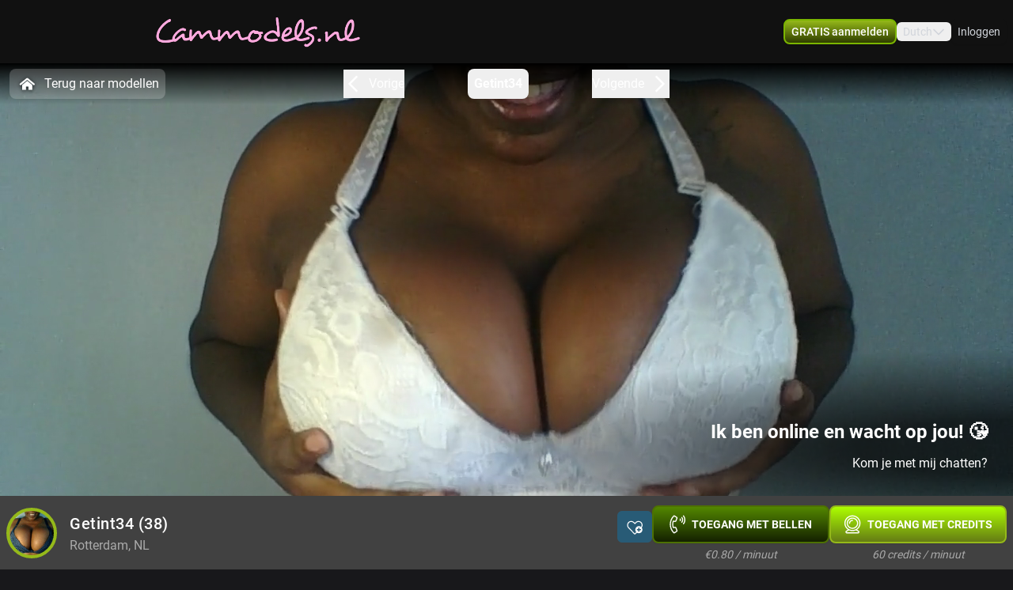

--- FILE ---
content_type: text/html; charset=utf-8
request_url: https://www.cammodels.nl/profile/getint34
body_size: 16770
content:
<!doctype html>
<html data-n-head-ssr lang="nl" class="env-prod" data-n-head="%7B%22lang%22:%7B%22ssr%22:%22nl%22%7D,%22class%22:%7B%22ssr%22:%22env-prod%22%7D%7D">
  <head >
    <meta data-n-head="ssr" name="RATING" content="RTA-5042-1996-1400-1577-RTA"><meta data-n-head="ssr" name="rating" content="adult"><meta data-n-head="ssr" data-hid="charset" charset="utf-8"><meta data-n-head="ssr" data-hid="viewport" name="viewport" content="width=device-width, initial-scale=1"><meta data-n-head="ssr" data-hid="mobile-web-app-capable" name="mobile-web-app-capable" content="yes"><meta data-n-head="ssr" data-hid="apple-mobile-web-app-title" name="apple-mobile-web-app-title" content="phoenix-templating"><meta data-n-head="ssr" data-hid="theme-color" name="theme-color" content="#333333"><meta data-n-head="ssr" data-hid="og:type" name="og:type" property="og:type" content="website"><meta data-n-head="ssr" data-hid="i18n-og" property="og:locale" content="nl_NL"><meta data-n-head="ssr" data-hid="i18n-og-alt-en-US" property="og:locale:alternate" content="en_US"><meta data-n-head="ssr" data-hid="og:title" name="og:title" content="Lekker webcammen met Getint34 kom je spelen - www.cammodels.nl"><meta data-n-head="ssr" data-hid="og:logo" name="og:logo" content="https://cdn.streace.io/logo/Cammodels.nl-logo.png"><meta data-n-head="ssr" data-hid="og:image" name="og:image" content="https://cdn.streace.io/logo/Cammodels.nl-logo.png"><meta data-n-head="ssr" data-hid="og:site_name" name="og:site_name" content="www.cammodels.nl"><meta data-n-head="ssr" data-hid="referrer" name="referrer" content="always"><meta data-n-head="ssr" data-hid="X-UA-Compatible" http-equiv="X-UA-Compatible" content="IE=edge,chrome=1"><meta data-n-head="ssr" data-hid="format-detection" name="format-detection" content="telephone=no"><meta data-n-head="ssr" data-hid="robots" name="robots" content="index, follow, noodp"><meta data-n-head="ssr" data-hid="description" name="description" content="Kom Webcamsex hebben met Getint34 op www.cammodels.nl ! Ontdek onze sexy modellen en geniet samen! XXX Getint34"><meta data-n-head="ssr" data-hid="keywords" name="keywords" content=""><meta data-n-head="ssr" name="viewport" content="width=device-width, initial-scale=1, maximum-scale=1, user-scalable=no"><title>Lekker webcammen met Getint34 kom je spelen - www.cammodels.nl</title><link data-n-head="ssr" rel="preconnect" href="https://api.wseengine.com/" crossorigin="true"><link data-n-head="ssr" rel="preconnect" href="https://member.wseengine.com/" crossorigin="true"><link data-n-head="ssr" rel="preconnect" href="https://api.wseengine.com/" crossorigin="true"><link data-n-head="ssr" rel="preconnect" href="https://chat.wseengine.com/" crossorigin="true"><link data-n-head="ssr" rel="preload" href="/style.vars.css" as="style" onload="this.onload=null;this.rel=&quot;stylesheet&quot;"><link data-n-head="ssr" rel="manifest" href="/_nuxt/manifest.4b658469.json"><link data-n-head="ssr" rel="manifest" href="/_nuxt/manifest.3545c5ad.json" data-hid="manifest"><link data-n-head="ssr" data-hid="i18n-alt-en" rel="alternate" href="https://www.cammodels.nl/en/profile/getint34" hreflang="en"><link data-n-head="ssr" data-hid="i18n-alt-en-US" rel="alternate" href="https://www.cammodels.nl/en/profile/getint34" hreflang="en-US"><link data-n-head="ssr" data-hid="i18n-alt-nl" rel="alternate" href="https://www.cammodels.nl/profile/getint34" hreflang="nl"><link data-n-head="ssr" data-hid="i18n-alt-nl-NL" rel="alternate" href="https://www.cammodels.nl/profile/getint34" hreflang="nl-NL"><link data-n-head="ssr" data-hid="i18n-xd" rel="alternate" href="https://www.cammodels.nl/profile/getint34" hreflang="x-default"><link data-n-head="ssr" rel="icon" type="image/png" href="/theme/icon.png"><link data-n-head="ssr" data-hid="i18n-can" rel="canonical" href="https://www.cammodels.nl/profile/getint34"><script data-n-head="ssr" data-hid="gtm-script">if(!window._gtm_init){window._gtm_init=1;(function(w,n,d,m,e,p){w[d]=(w[d]==1||n[d]=='yes'||n[d]==1||n[m]==1||(w[e]&&w[e][p]&&w[e][p]()))?1:0})(window,navigator,'doNotTrack','msDoNotTrack','external','msTrackingProtectionEnabled');(function(w,d,s,l,x,y){w[x]={};w._gtm_inject=function(i){if(w.doNotTrack||w[x][i])return;w[x][i]=1;w[l]=w[l]||[];w[l].push({'gtm.start':new Date().getTime(),event:'gtm.js'});var f=d.getElementsByTagName(s)[0],j=d.createElement(s);j.async=true;j.src='https://www.googletagmanager.com/gtm.js?id='+i;f.parentNode.insertBefore(j,f);}})(window,document,'script','dataLayer','_gtm_ids','_gtm_inject')}</script><script data-n-head="ssr" type="application/ld+json">{"@context":"https://schema.org/","@type":"ProfilePage","headline":"Lekker webcammen met Getint34 kom je spelen - www.cammodels.nl","description":"Ontmoet de meest verleidelijke cam models op Cammodels.nl en geniet van intense webcamsex shows. Koop cammodels.nl en creëer je eigen webcamsex imperium om je diepste verlangens tot leven te brengen.","mainEntity":{"@type":"Person","name":"Getint34","age":38,"gender":"female","image":"https://snapshots.wseengine.com/snapshots/26624/1749047170840/snapshot.jpeg","description":"Je krijgt een lekkere squirt show en bij mij krijg jij wat je ziet. Elke dag een heerlijke squirt show. Kom je mee genieten?","rating":6,"homeLocation":"Rotterdam, NL","availability":"Online","knowsLanguage":["nl","en"]}}</script><link rel="preload" href="/_nuxt/d20a26a.js" as="script"><link rel="preload" href="/_nuxt/css/0eb4ff1.css" as="style"><link rel="preload" href="/_nuxt/bdf9698.js" as="script"><link rel="preload" href="/_nuxt/css/d72e38e.css" as="style"><link rel="preload" href="/_nuxt/059d118.js" as="script"><link rel="preload" href="/_nuxt/css/cb2296f.css" as="style"><link rel="preload" href="/_nuxt/b72c634.js" as="script"><link rel="preload" href="/_nuxt/fonts/Poppins-Bold.72eea25.woff2" as="font" type="font/woff2" crossorigin><link rel="preload" href="/_nuxt/fonts/Inter-Medium.7d323ff.woff2" as="font" type="font/woff2" crossorigin><link rel="preload" href="/_nuxt/fonts/Inter-Bold.b5811f6.woff2" as="font" type="font/woff2" crossorigin><link rel="preload" href="/_nuxt/fonts/Roboto-Light.ef7c663.woff2" as="font" type="font/woff2" crossorigin><link rel="preload" href="/_nuxt/fonts/Roboto.479970f.woff2" as="font" type="font/woff2" crossorigin><link rel="preload" href="/_nuxt/fonts/Roboto-Medium.020c97d.woff2" as="font" type="font/woff2" crossorigin><link rel="preload" href="/_nuxt/fonts/Roboto-Bold.2735a3a.woff2" as="font" type="font/woff2" crossorigin><link rel="preload" href="/_nuxt/fonts/Roboto-Black.9b3766e.woff2" as="font" type="font/woff2" crossorigin><link rel="preload" href="/_nuxt/css/6444afa.css" as="style"><link rel="preload" href="/_nuxt/9fcb522.js" as="script"><link rel="preload" href="/_nuxt/css/112b2d9.css" as="style"><link rel="preload" href="/_nuxt/d95a4b2.js" as="script"><link rel="preload" href="/_nuxt/css/105a922.css" as="style"><link rel="preload" href="/_nuxt/371a70a.js" as="script"><link rel="preload" href="/_nuxt/css/4a53fb1.css" as="style"><link rel="preload" href="/_nuxt/a53d286.js" as="script"><link rel="preload" href="/_nuxt/css/537ff9c.css" as="style"><link rel="preload" href="/_nuxt/255bcc4.js" as="script"><link rel="preload" href="/_nuxt/css/870f1aa.css" as="style"><link rel="preload" href="/_nuxt/a11118b.js" as="script"><link rel="preload" href="/_nuxt/css/db9e097.css" as="style"><link rel="preload" href="/_nuxt/1b5e1d7.js" as="script"><link rel="stylesheet" href="/_nuxt/css/0eb4ff1.css"><link rel="stylesheet" href="/_nuxt/css/d72e38e.css"><link rel="stylesheet" href="/_nuxt/css/cb2296f.css"><link rel="stylesheet" href="/_nuxt/css/6444afa.css"><link rel="stylesheet" href="/_nuxt/css/112b2d9.css"><link rel="stylesheet" href="/_nuxt/css/105a922.css"><link rel="stylesheet" href="/_nuxt/css/4a53fb1.css"><link rel="stylesheet" href="/_nuxt/css/537ff9c.css"><link rel="stylesheet" href="/_nuxt/css/870f1aa.css"><link rel="stylesheet" href="/_nuxt/css/db9e097.css">
  </head>
  <body >
    <noscript data-n-head="ssr" data-hid="gtm-noscript" data-pbody="true"></noscript><div data-server-rendered="true" id="__nuxt"><div id="__layout"><div id="app" class="pLo_PR default-theme" data-v-6237a7b0><header id="mainHeader" class="pCp_MH mh--hnbi" style="background-image:none;" data-v-8271f97a data-v-8271f97a data-v-6237a7b0><!----> <div class="pCp_MH_con" data-v-8271f97a><div class="pCp_L pCp_MH_logo--ienv" data-v-30aa5526 data-v-8271f97a><!----></div> <div class="pCp_L pCp_MH_logo--fenv" style="height:60px;" data-v-30aa5526 data-v-8271f97a><!----></div> <div class="pCp_MH_nav" data-v-8271f97a><span data-v-8271f97a><button type="button" class="pUi_btn pUi_btn-sec pCp_MH_regBtn" data-v-8271f97a><span class="reg-btn_txt" data-v-8271f97a>GRATIS aanmelden</span></button></span> <div class="pCp_LN pUi_show-lg" data-v-b954cf74 data-v-8271f97a><button role="button" class="pUi_btn pCp_LN_btn" data-v-b954cf74><span data-v-b954cf74>Dutch</span> <svg xmlns="http://www.w3.org/2000/svg" viewBox="0 0 512 512" class="pUk_SI pCp_LN_ico pUi_txt-w width--xs height--xs" data-v-2cc2393e data-v-b954cf74></svg></button> <!----></div> <span class="pUi_show-lg" data-v-8271f97a><button type="button" class="tw-inline-flex tw-items-center tw-border-2 tw-border-solid tw-shadow-sm tw-select-none tw-cursor-pointer tw-whitespace-nowrap tw-transition tw-duration-500 tw-ease-in-out pCp_MH_loginBtn tw-justify-center tw-py-1.5 tw-px-4 tw-border-custom5-s19 tw-bg-transparent tw-text-custom5-s17 hover:tw-text-custom5-s18 hover:tw-border-custom5-s18 tw-rounded" data-v-8c88a3e8 data-v-8271f97a>
              Inloggen
            </button></span> <button type="button" class="pCp_MH_hbBtn" data-v-8271f97a><svg xmlns="http://www.w3.org/2000/svg" viewBox="0 0 512 512" class="pUk_SI pUi_txt-w width--sm height--sm" data-v-2cc2393e data-v-8271f97a></svg></button></div> <!----></div> <!----></header> <div class="pCp_mAD" style="display:none;" data-v-59937ea8 data-v-6237a7b0><div class="pCp_mAD_mask mask" data-v-59937ea8></div> <!----></div> <div data-v-6237a7b0><!----> <!----></div> <main class="pLo_PR_con" data-v-6237a7b0><div data-fetch-key="data-v-3afd8110:0" class="pPg_mod" data-v-3afd8110 data-v-6237a7b0><div class="mod_sec1" data-v-3afd8110><div class="sec1_heroWp" data-v-3afd8110><div data-v-3afd8110><div class="modelNavWrap lg:tw-flex" data-v-be78efaa data-v-be78efaa><div class="navWrap" data-v-be78efaa><button class="backCls" data-v-be78efaa><svg xmlns="http://www.w3.org/2000/svg" viewBox="0 0 512 512" class="pUk_SI tw-mr-2 tw-text-white tw-w-7 tw-h-7" data-v-2cc2393e data-v-be78efaa></svg>
        Terug naar modellen
      </button> <div class="navBar" data-v-be78efaa><button active="true" class="navItem appCls" data-v-be78efaa><!----> <div class="navText" data-v-be78efaa>
            Getint34
          </div> <!----> <!----></button></div></div></div> <div data-v-1a888019><div class="pCp_HR" data-v-1a888019><!----> <div class="pCp_HR_main" data-v-1a888019><div class="pCp_HR_bg" data-v-1a888019><!----> <!----> <div class="pCp_HR_vol" data-v-1a888019><div class="pCp_HR_olw" data-v-1a888019><!----></div></div></div></div></div></div></div> <div data-v-5fa56e16 data-v-3afd8110><div class="lg:sticky-element tw-flex tw-h-full tw-w-full tw-flex-col tw-justify-end tw-rounded-b tw-px-2 tw-py-2 lg:tw-z-50 lg:tw-h-auto lg:tw-rounded-b-none 2xl:!tw-left-auto 2xl:!tw-max-w-screen-2xl tw-bg-custom5-s28" data-v-5fa56e16><div class="tw-flex tw-justify-center lg:tw-justify-between" data-v-5fa56e16><div class="tw-flex" data-v-5fa56e16><div class="tw-flex tw-items-center" data-v-5fa56e16><div data-v-93b4497c data-v-5fa56e16><div class="teaserAvatar tw-h-22.5 tw-w-22.5 tw-rounded-full tw-bg-cover tw-bg-center" data-v-93b4497c></div></div></div> <div class="tw-flex tw-items-center" data-v-5fa56e16><div class="tw-ml-4 tw-text-left" data-v-5fa56e16><h1 class="tw-my-2 tw-inline-flex tw-text-xl tw-font-medium lg:tw-my-1" data-v-5fa56e16>
              Getint34<span data-v-5fa56e16> (38)</span></h1> <div class="tw-inline-flex tw-text-custom5-s25" data-v-5fa56e16>
              Rotterdam, NL
            </div></div></div></div> <div class="tw-mb-2 tw-w-81 tw-text-center tw-leading-normal tw-text-white lg:tw-mb-0 lg:tw-flex lg:tw-w-full lg:tw-items-center lg:tw-justify-end" data-v-5fa56e16><!----></div></div></div> <!----></div></div></div> <div class="tw-relative tw-w-full tw-max-w-screen-2xl lg:tw-mt-4 lg:tw-px-0" data-v-3afd8110><div id="info" class="scrollTo tw-absolute tw-top-[-7rem]"></div> <div class="tw-mb-4 tw-grid tw-grid-cols-12 md:tw-gap-3 lg:tw-mb-20 lg:tw-gap-2 lg:tw-pt-0"><div class="lg:tw-sticky lg:tw-top-16 tw-col-span-12 tw-mb-2 lg:tw-col-span-3" data-v-6579af09><div class="tw-relative tw-w-full tw-rounded-t tw-bg-custom5-s36 tw-p-4" data-v-6579af09><!----> <section class="tw-mb-4 tw-mt-4 tw-w-full tw-rounded tw-text-base lg:tw-mb-2" data-v-6579af09><div data-v-6579af09><div class="tw-break-words-nicely tw-text-custom5-s25" data-v-6579af09><p data-v-6579af09>Je krijgt een lekkere squirt show en bij mij krijg jij wat je ziet. Elke dag een heerlijke squirt show. Kom je mee genieten?</p></div></div></section> <div class="tw-relative tw-flex tw-flex-col tw-items-center tw-rounded tw-bg-custom5-s36 lg:tw-mt-2" data-v-ffa59b08 data-v-6579af09><div class="infoSection" data-v-ffa59b08><div class="tw-grid tw-w-full tw-grid-cols-6 tw-gap-4 tw-text-sm" data-v-ffa59b08><div class="tw-col-span-6 lg:tw-col-span-6" data-v-ffa59b08><div class="grid-row" data-v-ffa59b08><div class="tw-text-white" data-v-ffa59b08>Stad</div> <div class="infoItem tw-break-words-nicely tw-text-right tw-text-custom5-s25" data-v-ffa59b08>
            Rotterdam, NL
          </div> <!----></div><div class="grid-row" data-v-ffa59b08><div class="tw-text-white" data-v-ffa59b08>Talen</div> <!----> <div class="infoItem tw-break-words-nicely tw-text-right tw-text-custom5-s25" data-v-ffa59b08><span class="tw-inline-block" data-v-ffa59b08>Nederlands, </span><span class="tw-inline-block" data-v-ffa59b08>Engels</span></div></div><div class="grid-row" data-v-ffa59b08><div class="tw-text-white" data-v-ffa59b08>Oogkleur</div> <div class="infoItem tw-break-words-nicely tw-text-right tw-text-custom5-s25" data-v-ffa59b08>
            Bruin
          </div> <!----></div><div class="grid-row" data-v-ffa59b08><div class="tw-text-white" data-v-ffa59b08>Haarkleur</div> <div class="infoItem tw-break-words-nicely tw-text-right tw-text-custom5-s25" data-v-ffa59b08>
            Zwart
          </div> <!----></div><div class="grid-row" data-v-ffa59b08><div class="tw-text-white" data-v-ffa59b08>Lichaamsbouw</div> <div class="infoItem tw-break-words-nicely tw-text-right tw-text-custom5-s25" data-v-ffa59b08>
            Slim
          </div> <!----></div><div class="grid-row" data-v-ffa59b08><div class="tw-text-white" data-v-ffa59b08>Cup maat</div> <div class="infoItem tw-break-words-nicely tw-text-right tw-text-custom5-s25" data-v-ffa59b08>
            Cup E
          </div> <!----></div><div class="grid-row" data-v-ffa59b08><div class="tw-text-white" data-v-ffa59b08>Schaamhaar</div> <div class="infoItem tw-break-words-nicely tw-text-right tw-text-custom5-s25" data-v-ffa59b08>
            Nee
          </div> <!----></div><div class="grid-row" data-v-ffa59b08><div class="tw-text-white" data-v-ffa59b08>Seksuele voorkeur</div> <div class="infoItem tw-break-words-nicely tw-text-right tw-text-custom5-s25" data-v-ffa59b08>
            Bisexueel
          </div> <!----></div><div class="grid-row" data-v-ffa59b08><div class="tw-text-white" data-v-ffa59b08>Relatie</div> <div class="infoItem tw-break-words-nicely tw-text-right tw-text-custom5-s25" data-v-ffa59b08>
            Nee
          </div> <!----></div><div class="grid-row" data-v-ffa59b08><div class="tw-text-white" data-v-ffa59b08>Etniciteit</div> <div class="infoItem tw-break-words-nicely tw-text-right tw-text-custom5-s25" data-v-ffa59b08>
            Ebony
          </div> <!----></div><div class="grid-row" data-v-ffa59b08><div class="tw-text-white" data-v-ffa59b08>Piercings</div> <div class="infoItem tw-break-words-nicely tw-text-right tw-text-custom5-s25" data-v-ffa59b08>
            Ja
          </div> <!----></div><div class="grid-row" data-v-ffa59b08><div class="tw-text-white" data-v-ffa59b08>Tattoo's</div> <div class="infoItem tw-break-words-nicely tw-text-right tw-text-custom5-s25" data-v-ffa59b08>
            Ja
          </div> <!----></div><div class="grid-row" data-v-ffa59b08><div class="tw-text-white" data-v-ffa59b08>Shows</div> <!----> <div class="infoItem tw-break-words-nicely tw-text-right tw-text-custom5-s25" data-v-ffa59b08><span class="tw-inline-block" data-v-ffa59b08>Pijpen, </span><span class="tw-inline-block" data-v-ffa59b08>Squirten</span></div></div></div></div></div></div></div> <div class="tw-mb-2 tw-rounded-b tw-bg-custom5-s36 tw-p-4" data-v-6579af09><div class="pUi_btn pUi_btn-sec tw-relative tw-col-span-2 tw-flex tw-h-full tw-w-full tw-justify-center tw-gap-2 tw-justify-self-end !tw-rounded-lg !tw-border-custom5-s6 tw-px-2 tw-py-1.5 !tw-font-medium !tw-text-white lg:tw-col-span-3 lg:!tw-border-none lg:!tw-border-custom5-s6 lg:tw-py-0.5 hover:lg:!tw-border-white" data-v-6579af09><span class="lg:tw-hidden" data-v-6579af09>Bekijk minder</span> <svg xmlns="http://www.w3.org/2000/svg" viewBox="0 0 512 512" class="pUk_SI tw-text-white tw-w-5 tw-h-5 width--xs height--xs" data-v-2cc2393e data-v-6579af09></svg></div></div></div> <div id="media" class="scrollTo tw-col-span-12 lg:tw-col-span-9"><div class="tw-flex tw-w-full tw-flex-col tw-rounded"><!----></div> <div class="tw-flex tw-w-full tw-flex-col tw-rounded"><div class="tw-bg-custom5-s36" data-v-b88d0d60><!----> <div class="tw-flex tw-flex-col tw-items-center" data-v-b88d0d60><section class="infoSection media tw-flex tw-items-center tw-justify-center" data-v-b88d0d60><div class="tw-grid tw-w-full tw-grid-cols-2 tw-gap-2 tw-px-4 tw-py-3 md:tw-grid-cols-2 lg:tw-grid-cols-3 lg:tw-p-4" data-v-b88d0d60><!----></div></section> <div class="tw-grid tw-w-full tw-px-4 tw-pb-4 tw-gap-1 tw-grid-cols-3" data-v-166dd88c data-v-b88d0d60><div class="tw-model-card tw-relative" data-v-166dd88c><div class="tw-absolute tw-left-0 tw-top-0 tw-h-full tw-w-full tw-overflow-hidden tw-bg-custom5-s0" data-v-166dd88c><div class="tw tw-absolute tw-right-1.5 tw-top-1.5 tw-h-4 tw-w-6 tw-rounded tw-bg-shades-white-o10"></div> <div class="tw-absolute tw-bottom-2 tw-right-1.5 tw-h-4 tw-w-4.5 tw-rounded tw-bg-shades-white-o10"></div> <div class="tw-absolute tw-bottom-2 tw-left-1.5 tw-h-4 tw-w-24 tw-rounded tw-bg-shades-white-o10 tw-skeleton-loader-card"></div></div></div><div class="tw-model-card tw-relative" data-v-166dd88c><div class="tw-absolute tw-left-0 tw-top-0 tw-h-full tw-w-full tw-overflow-hidden tw-bg-custom5-s0" data-v-166dd88c><div class="tw tw-absolute tw-right-1.5 tw-top-1.5 tw-h-4 tw-w-6 tw-rounded tw-bg-shades-white-o10"></div> <div class="tw-absolute tw-bottom-2 tw-right-1.5 tw-h-4 tw-w-4.5 tw-rounded tw-bg-shades-white-o10"></div> <div class="tw-absolute tw-bottom-2 tw-left-1.5 tw-h-4 tw-w-24 tw-rounded tw-bg-shades-white-o10 tw-skeleton-loader-card"></div></div></div><div class="tw-model-card tw-relative" data-v-166dd88c><div class="tw-absolute tw-left-0 tw-top-0 tw-h-full tw-w-full tw-overflow-hidden tw-bg-custom5-s0" data-v-166dd88c><div class="tw tw-absolute tw-right-1.5 tw-top-1.5 tw-h-4 tw-w-6 tw-rounded tw-bg-shades-white-o10"></div> <div class="tw-absolute tw-bottom-2 tw-right-1.5 tw-h-4 tw-w-4.5 tw-rounded tw-bg-shades-white-o10"></div> <div class="tw-absolute tw-bottom-2 tw-left-1.5 tw-h-4 tw-w-24 tw-rounded tw-bg-shades-white-o10 tw-skeleton-loader-card"></div></div></div><div class="tw-model-card tw-relative" data-v-166dd88c><div class="tw-absolute tw-left-0 tw-top-0 tw-h-full tw-w-full tw-overflow-hidden tw-bg-custom5-s0" data-v-166dd88c><div class="tw tw-absolute tw-right-1.5 tw-top-1.5 tw-h-4 tw-w-6 tw-rounded tw-bg-shades-white-o10"></div> <div class="tw-absolute tw-bottom-2 tw-right-1.5 tw-h-4 tw-w-4.5 tw-rounded tw-bg-shades-white-o10"></div> <div class="tw-absolute tw-bottom-2 tw-left-1.5 tw-h-4 tw-w-24 tw-rounded tw-bg-shades-white-o10 tw-skeleton-loader-card"></div></div></div><div class="tw-model-card tw-relative" data-v-166dd88c><div class="tw-absolute tw-left-0 tw-top-0 tw-h-full tw-w-full tw-overflow-hidden tw-bg-custom5-s0" data-v-166dd88c><div class="tw tw-absolute tw-right-1.5 tw-top-1.5 tw-h-4 tw-w-6 tw-rounded tw-bg-shades-white-o10"></div> <div class="tw-absolute tw-bottom-2 tw-right-1.5 tw-h-4 tw-w-4.5 tw-rounded tw-bg-shades-white-o10"></div> <div class="tw-absolute tw-bottom-2 tw-left-1.5 tw-h-4 tw-w-24 tw-rounded tw-bg-shades-white-o10 tw-skeleton-loader-card"></div></div></div><div class="tw-model-card tw-relative" data-v-166dd88c><div class="tw-absolute tw-left-0 tw-top-0 tw-h-full tw-w-full tw-overflow-hidden tw-bg-custom5-s0" data-v-166dd88c><div class="tw tw-absolute tw-right-1.5 tw-top-1.5 tw-h-4 tw-w-6 tw-rounded tw-bg-shades-white-o10"></div> <div class="tw-absolute tw-bottom-2 tw-right-1.5 tw-h-4 tw-w-4.5 tw-rounded tw-bg-shades-white-o10"></div> <div class="tw-absolute tw-bottom-2 tw-left-1.5 tw-h-4 tw-w-24 tw-rounded tw-bg-shades-white-o10 tw-skeleton-loader-card"></div></div></div></div></div></div></div></div></div></div> <section id="suggestions" class="mod_sec2" data-v-3afd8110><div class="tw-w-full" data-v-3afd8110><div class="tw-w-full"><p class="more-online">
      Méér Online Modellen
    </p> <div class="grid-container tw-gap-1"><div class="pCp_tT" data-v-1bd19cee><a href="/profile/katy-sweet" class="pCp_tT_lnk" data-v-1bd19cee><figure class="pCp_tT_med med--sf med--ios" data-v-1bd19cee><img src="https://snapshots.wseengine.com/240x180/snapshots/24948/1766101540201/snapshot.jpeg" width="240" height="180" alt="Kom kijken Katy-sweet" loading="lazy" class="pCp_tT_img" data-v-1bd19cee> <!----> <!----> <figcaption normalized-rating="5" languages="" class="pCp_tT_inf pCp_tdSF" data-v-7784125c data-v-1bd19cee><div class="pCp_tdcTH" data-v-6c8c491e data-v-7784125c><div class="pCp_tdcTH_con" data-v-6c8c491e><div class="pCp_tdcTH_wrp" data-v-6c8c491e><svg xmlns="http://www.w3.org/2000/svg" viewBox="0 0 512 512" class="pUk_SI pUi_txt-w width--xl height--xl" data-v-2cc2393e data-v-6c8c491e></svg></div> <div class="pCp_tdcTH_txt" data-v-6c8c491e>bezet</div></div></div> <div class="pCp_tdcTF" data-v-4176d66a data-v-7784125c><div class="pCp_tdcTOS tos--c" data-v-60bd4f08 data-v-4176d66a></div> <p title="Katy-sweet" class="pCp_tdcTF_name" data-v-4176d66a><span data-v-4176d66a>Katy-sweet</span></p> <span class="pCp_tdcTF_lang" data-v-4176d66a>nl</span></div> <div class="pCp_tdcTO" data-v-d0ba5fd4 data-v-7784125c><!----> <img src="/theme/crown.svg" alt="VIP" data-v-d0ba5fd4> <p data-v-d0ba5fd4>Ik zit in een VIP show</p></div></figcaption></figure></a> <div class="pCp_cFB pCp_tT_fav tw-inline-flex" data-v-7f076b86 data-v-1bd19cee><button type="button" aria-label="add/remove to favorite" class="pCp_cFB_btn" data-v-7f076b86><svg xmlns="http://www.w3.org/2000/svg" viewBox="0 0 512 512" class="pUk_SI pUi_txt-w fav--size" data-v-2cc2393e data-v-7f076b86></svg></button> <!----></div></div><div class="pCp_tT" data-v-1bd19cee><a href="/profile/-Daphne" class="pCp_tT_lnk" data-v-1bd19cee><figure class="pCp_tT_med med--sf med--ios" data-v-1bd19cee><img src="https://snapshots.wseengine.com/240x180/snapshots/37509/1746570083834/snapshot.jpeg" width="240" height="180" alt="Kom kijken -Daphne" loading="lazy" class="pCp_tT_img" data-v-1bd19cee> <!----> <!----> <figcaption normalized-rating="5" languages="" class="pCp_tT_inf pCp_tdSF" data-v-7784125c data-v-1bd19cee><div class="pCp_tdcTH" data-v-6c8c491e data-v-7784125c><div class="pCp_tdcTH_con" data-v-6c8c491e><div class="pCp_tdcTH_wrp" data-v-6c8c491e><svg xmlns="http://www.w3.org/2000/svg" viewBox="0 0 512 512" class="pUk_SI pUi_txt-w width--xl height--xl" data-v-2cc2393e data-v-6c8c491e></svg></div> <!----></div></div> <div class="pCp_tdcTF" data-v-4176d66a data-v-7784125c><div class="pCp_tdcTOS tos--a" data-v-60bd4f08 data-v-4176d66a></div> <p title="-Daphne" class="pCp_tdcTF_name" data-v-4176d66a><span data-v-4176d66a>-Daphne</span></p> <span class="pCp_tdcTF_lang" data-v-4176d66a>nl</span></div> <!----></figcaption></figure></a> <div class="pCp_cFB pCp_tT_fav tw-inline-flex" data-v-7f076b86 data-v-1bd19cee><button type="button" aria-label="add/remove to favorite" class="pCp_cFB_btn" data-v-7f076b86><svg xmlns="http://www.w3.org/2000/svg" viewBox="0 0 512 512" class="pUk_SI pUi_txt-w fav--size" data-v-2cc2393e data-v-7f076b86></svg></button> <!----></div></div><div class="pCp_tT" data-v-1bd19cee><a href="/profile/MsRedLips" class="pCp_tT_lnk" data-v-1bd19cee><figure class="pCp_tT_med med--sf med--ios" data-v-1bd19cee><img src="https://snapshots.wseengine.com/240x180/snapshots/40862/1760047034616/snapshot.jpeg" width="240" height="180" alt="Kom kijken MsRedLips" loading="lazy" class="pCp_tT_img" data-v-1bd19cee> <!----> <!----> <figcaption normalized-rating="5" languages="" class="pCp_tT_inf pCp_tdSF" data-v-7784125c data-v-1bd19cee><div class="pCp_tdcTH" data-v-6c8c491e data-v-7784125c><div class="pCp_tdcTH_con" data-v-6c8c491e><div class="pCp_tdcTH_wrp" data-v-6c8c491e><svg xmlns="http://www.w3.org/2000/svg" viewBox="0 0 512 512" class="pUk_SI pUi_txt-w width--xl height--xl" data-v-2cc2393e data-v-6c8c491e></svg></div> <div class="pCp_tdcTH_txt" data-v-6c8c491e>bezet</div></div></div> <div class="pCp_tdcTF" data-v-4176d66a data-v-7784125c><div class="pCp_tdcTOS tos--c" data-v-60bd4f08 data-v-4176d66a></div> <p title="MsRedLips" class="pCp_tdcTF_name" data-v-4176d66a><span data-v-4176d66a>MsRedLips</span></p> <span class="pCp_tdcTF_lang" data-v-4176d66a>nl</span></div> <div class="pCp_tdcTO" data-v-d0ba5fd4 data-v-7784125c><svg xmlns="http://www.w3.org/2000/svg" viewBox="0 0 512 512" class="pUk_SI pUi_txt-w width--sm height--sm" data-v-2cc2393e data-v-d0ba5fd4></svg> <p data-v-d0ba5fd4>ben zo terug.<br> tot zo!</p> <!----></div></figcaption></figure></a> <div class="pCp_cFB pCp_tT_fav tw-inline-flex" data-v-7f076b86 data-v-1bd19cee><button type="button" aria-label="add/remove to favorite" class="pCp_cFB_btn" data-v-7f076b86><svg xmlns="http://www.w3.org/2000/svg" viewBox="0 0 512 512" class="pUk_SI pUi_txt-w fav--size" data-v-2cc2393e data-v-7f076b86></svg></button> <!----></div></div><div class="pCp_tT" data-v-1bd19cee><a href="/profile/CiciNice" class="pCp_tT_lnk" data-v-1bd19cee><figure class="pCp_tT_med med--sf med--ios" data-v-1bd19cee><img src="https://snapshots.wseengine.com/240x180/snapshots/39420/1767993618584/snapshot.jpeg" width="240" height="180" alt="Kom kijken CiciNice" loading="lazy" class="pCp_tT_img" data-v-1bd19cee> <!----> <!----> <figcaption normalized-rating="5" languages="" class="pCp_tT_inf pCp_tdSF" data-v-7784125c data-v-1bd19cee><div class="pCp_tdcTH" data-v-6c8c491e data-v-7784125c><div class="pCp_tdcTH_con" data-v-6c8c491e><!----> <div class="pCp_tdcTH_txt" data-v-6c8c491e>bezet</div></div></div> <div class="pCp_tdcTF" data-v-4176d66a data-v-7784125c><div class="pCp_tdcTOS tos--c" data-v-60bd4f08 data-v-4176d66a></div> <p title="CiciNice" class="pCp_tdcTF_name" data-v-4176d66a><span data-v-4176d66a>CiciNice</span></p> <span class="pCp_tdcTF_lang" data-v-4176d66a>nl</span></div> <div class="pCp_tdcTO" data-v-d0ba5fd4 data-v-7784125c><!----> <img src="/theme/crown.svg" alt="VIP" data-v-d0ba5fd4> <p data-v-d0ba5fd4>Ik zit in een VIP show</p></div></figcaption></figure></a> <div class="pCp_cFB pCp_tT_fav tw-inline-flex" data-v-7f076b86 data-v-1bd19cee><button type="button" aria-label="add/remove to favorite" class="pCp_cFB_btn" data-v-7f076b86><svg xmlns="http://www.w3.org/2000/svg" viewBox="0 0 512 512" class="pUk_SI pUi_txt-w fav--size" data-v-2cc2393e data-v-7f076b86></svg></button> <!----></div></div><div class="pCp_tT" data-v-1bd19cee><a href="/profile/mellanie" class="pCp_tT_lnk" data-v-1bd19cee><figure class="pCp_tT_med med--sf med--ios" data-v-1bd19cee><img src="https://snapshots.wseengine.com/240x180/snapshots/796/1706197881915/snapshot.jpeg" width="240" height="180" alt="Kom kijken Mellanie" loading="lazy" class="pCp_tT_img" data-v-1bd19cee> <!----> <!----> <figcaption normalized-rating="5" languages="" class="pCp_tT_inf pCp_tdSF" data-v-7784125c data-v-1bd19cee><div class="pCp_tdcTH" data-v-6c8c491e data-v-7784125c><div class="pCp_tdcTH_con" data-v-6c8c491e><!----> <!----></div></div> <div class="pCp_tdcTF" data-v-4176d66a data-v-7784125c><div class="pCp_tdcTOS tos--a" data-v-60bd4f08 data-v-4176d66a></div> <p title="Mellanie" class="pCp_tdcTF_name" data-v-4176d66a><span data-v-4176d66a>Mellanie</span></p> <span class="pCp_tdcTF_lang" data-v-4176d66a>nl</span></div> <!----></figcaption></figure></a> <div class="pCp_cFB pCp_tT_fav tw-inline-flex" data-v-7f076b86 data-v-1bd19cee><button type="button" aria-label="add/remove to favorite" class="pCp_cFB_btn" data-v-7f076b86><svg xmlns="http://www.w3.org/2000/svg" viewBox="0 0 512 512" class="pUk_SI pUi_txt-w fav--size" data-v-2cc2393e data-v-7f076b86></svg></button> <!----></div></div><div class="pCp_tT" data-v-1bd19cee><a href="/profile/anja45" class="pCp_tT_lnk" data-v-1bd19cee><figure class="pCp_tT_med med--sf med--ios" data-v-1bd19cee><img src="https://snapshots.wseengine.com/240x180/snapshots/229/1678232585716/snapshot.jpeg" width="240" height="180" alt="Kom kijken Anja45" loading="lazy" class="pCp_tT_img" data-v-1bd19cee> <!----> <!----> <figcaption normalized-rating="5" languages="" class="pCp_tT_inf pCp_tdSF" data-v-7784125c data-v-1bd19cee><div class="pCp_tdcTH" data-v-6c8c491e data-v-7784125c><div class="pCp_tdcTH_con" data-v-6c8c491e><!----> <!----></div></div> <div class="pCp_tdcTF" data-v-4176d66a data-v-7784125c><div class="pCp_tdcTOS tos--a" data-v-60bd4f08 data-v-4176d66a></div> <p title="Anja45" class="pCp_tdcTF_name" data-v-4176d66a><span data-v-4176d66a>Anja45</span></p> <span class="pCp_tdcTF_lang" data-v-4176d66a>nl</span></div> <!----></figcaption></figure></a> <div class="pCp_cFB pCp_tT_fav tw-inline-flex" data-v-7f076b86 data-v-1bd19cee><button type="button" aria-label="add/remove to favorite" class="pCp_cFB_btn" data-v-7f076b86><svg xmlns="http://www.w3.org/2000/svg" viewBox="0 0 512 512" class="pUk_SI pUi_txt-w fav--size" data-v-2cc2393e data-v-7f076b86></svg></button> <!----></div></div><div class="pCp_tT" data-v-1bd19cee><a href="/profile/Elisexxx" class="pCp_tT_lnk" data-v-1bd19cee><figure class="pCp_tT_med med--sf med--ios" data-v-1bd19cee><img src="https://snapshots.wseengine.com/240x180/snapshots/44844/1764369516879/snapshot.jpeg" width="240" height="180" alt="Kom kijken Elisexxx" loading="lazy" class="pCp_tT_img" data-v-1bd19cee> <!----> <!----> <figcaption normalized-rating="5" languages="" class="pCp_tT_inf pCp_tdSF" data-v-7784125c data-v-1bd19cee><div class="pCp_tdcTH" data-v-6c8c491e data-v-7784125c><div class="pCp_tdcTH_con" data-v-6c8c491e><div class="pCp_tdcTH_wrp" data-v-6c8c491e><svg xmlns="http://www.w3.org/2000/svg" viewBox="0 0 512 512" class="pUk_SI pUi_txt-w width--xl height--xl" data-v-2cc2393e data-v-6c8c491e></svg></div> <!----></div></div> <div class="pCp_tdcTF" data-v-4176d66a data-v-7784125c><div class="pCp_tdcTOS tos--a" data-v-60bd4f08 data-v-4176d66a></div> <p title="Elisexxx" class="pCp_tdcTF_name" data-v-4176d66a><span data-v-4176d66a>Elisexxx</span></p> <span class="pCp_tdcTF_lang" data-v-4176d66a>nl</span></div> <!----></figcaption></figure></a> <div class="pCp_cFB pCp_tT_fav tw-inline-flex" data-v-7f076b86 data-v-1bd19cee><button type="button" aria-label="add/remove to favorite" class="pCp_cFB_btn" data-v-7f076b86><svg xmlns="http://www.w3.org/2000/svg" viewBox="0 0 512 512" class="pUk_SI pUi_txt-w fav--size" data-v-2cc2393e data-v-7f076b86></svg></button> <!----></div></div><div class="pCp_tT" data-v-1bd19cee><a href="/profile/xxxnikky" class="pCp_tT_lnk" data-v-1bd19cee><figure class="pCp_tT_med med--sf med--ios" data-v-1bd19cee><img src="https://snapshots.wseengine.com/240x180/snapshots/87/1690038427633/snapshot.jpeg" width="240" height="180" alt="Kom kijken Xxxnikky" loading="lazy" class="pCp_tT_img" data-v-1bd19cee> <!----> <!----> <figcaption normalized-rating="5" languages="" class="pCp_tT_inf pCp_tdSF" data-v-7784125c data-v-1bd19cee><div class="pCp_tdcTH" data-v-6c8c491e data-v-7784125c><div class="pCp_tdcTH_con" data-v-6c8c491e><div class="pCp_tdcTH_wrp" data-v-6c8c491e><svg xmlns="http://www.w3.org/2000/svg" viewBox="0 0 512 512" class="pUk_SI pUi_txt-w width--xl height--xl" data-v-2cc2393e data-v-6c8c491e></svg></div> <div class="pCp_tdcTH_txt" data-v-6c8c491e>bezet</div></div></div> <div class="pCp_tdcTF" data-v-4176d66a data-v-7784125c><div class="pCp_tdcTOS tos--c" data-v-60bd4f08 data-v-4176d66a></div> <p title="Xxxnikky" class="pCp_tdcTF_name" data-v-4176d66a><span data-v-4176d66a>Xxxnikky</span></p> <span class="pCp_tdcTF_lang" data-v-4176d66a>nl</span></div> <div class="pCp_tdcTO" data-v-d0ba5fd4 data-v-7784125c><!----> <img src="/theme/crown.svg" alt="VIP" data-v-d0ba5fd4> <p data-v-d0ba5fd4>Ik zit in een VIP show</p></div></figcaption></figure></a> <div class="pCp_cFB pCp_tT_fav tw-inline-flex" data-v-7f076b86 data-v-1bd19cee><button type="button" aria-label="add/remove to favorite" class="pCp_cFB_btn" data-v-7f076b86><svg xmlns="http://www.w3.org/2000/svg" viewBox="0 0 512 512" class="pUk_SI pUi_txt-w fav--size" data-v-2cc2393e data-v-7f076b86></svg></button> <!----></div></div><div class="pCp_tT" data-v-1bd19cee><a href="/profile/arani" class="pCp_tT_lnk" data-v-1bd19cee><figure class="pCp_tT_med med--sf med--ios" data-v-1bd19cee><img src="https://snapshots.wseengine.com/240x180/snapshots/4049/1678627007488/snapshot.jpeg" width="240" height="180" alt="Kom kijken Arani" loading="lazy" class="pCp_tT_img" data-v-1bd19cee> <!----> <!----> <figcaption normalized-rating="5" languages="" class="pCp_tT_inf pCp_tdSF" data-v-7784125c data-v-1bd19cee><div class="pCp_tdcTH" data-v-6c8c491e data-v-7784125c><div class="pCp_tdcTH_con" data-v-6c8c491e><div class="pCp_tdcTH_wrp" data-v-6c8c491e><svg xmlns="http://www.w3.org/2000/svg" viewBox="0 0 512 512" class="pUk_SI pUi_txt-w width--xl height--xl" data-v-2cc2393e data-v-6c8c491e></svg></div> <!----></div></div> <div class="pCp_tdcTF" data-v-4176d66a data-v-7784125c><div class="pCp_tdcTOS tos--a" data-v-60bd4f08 data-v-4176d66a></div> <p title="Arani" class="pCp_tdcTF_name" data-v-4176d66a><span data-v-4176d66a>Arani</span></p> <span class="pCp_tdcTF_lang" data-v-4176d66a>nl</span></div> <!----></figcaption></figure></a> <div class="pCp_cFB pCp_tT_fav tw-inline-flex" data-v-7f076b86 data-v-1bd19cee><button type="button" aria-label="add/remove to favorite" class="pCp_cFB_btn" data-v-7f076b86><svg xmlns="http://www.w3.org/2000/svg" viewBox="0 0 512 512" class="pUk_SI pUi_txt-w fav--size" data-v-2cc2393e data-v-7f076b86></svg></button> <!----></div></div><div class="pCp_tT" data-v-1bd19cee><a href="/profile/lieke-" class="pCp_tT_lnk" data-v-1bd19cee><figure class="pCp_tT_med med--sf med--ios" data-v-1bd19cee><img src="https://snapshots.wseengine.com/240x180/snapshots/27233/1758904332741/snapshot.jpeg" width="240" height="180" alt="Kom kijken Lieke-" loading="lazy" class="pCp_tT_img" data-v-1bd19cee> <!----> <!----> <figcaption normalized-rating="5" languages="" class="pCp_tT_inf pCp_tdSF" data-v-7784125c data-v-1bd19cee><div class="pCp_tdcTH" data-v-6c8c491e data-v-7784125c><div class="pCp_tdcTH_con" data-v-6c8c491e><div class="pCp_tdcTH_wrp" data-v-6c8c491e><svg xmlns="http://www.w3.org/2000/svg" viewBox="0 0 512 512" class="pUk_SI pUi_txt-w width--xl height--xl" data-v-2cc2393e data-v-6c8c491e></svg></div> <!----></div></div> <div class="pCp_tdcTF" data-v-4176d66a data-v-7784125c><div class="pCp_tdcTOS tos--a" data-v-60bd4f08 data-v-4176d66a></div> <p title="Lieke-" class="pCp_tdcTF_name" data-v-4176d66a><span data-v-4176d66a>Lieke-</span></p> <span class="pCp_tdcTF_lang" data-v-4176d66a>nl</span></div> <!----></figcaption></figure></a> <div class="pCp_cFB pCp_tT_fav tw-inline-flex" data-v-7f076b86 data-v-1bd19cee><button type="button" aria-label="add/remove to favorite" class="pCp_cFB_btn" data-v-7f076b86><svg xmlns="http://www.w3.org/2000/svg" viewBox="0 0 512 512" class="pUk_SI pUi_txt-w fav--size" data-v-2cc2393e data-v-7f076b86></svg></button> <!----></div></div></div></div></div></section> <!----> <!----></div></main> <div class="pLo_PR_ftr-wrp" data-v-6237a7b0><footer class="pCp_cF pLo_PR_ftr" data-v-3cf10e53 data-v-6237a7b0><div class="pCp_cF_con con--pg" style="display:;" data-v-3cf10e53><div class="pCp_cF_cnt" data-v-3cf10e53><div class="pCp_cFC cf_center" data-v-3cf10e53><div class="pCp_cFC_con"><div class="pCp_cFC_cnt"><a href="/terms-conditions" rel="nofollow" class="pCp_cFC_url">
        Algemene voorwaarden
      </a> <a href="/privacy" rel="nofollow" class="pCp_cFC_url">
        Privacy verklaring
      </a> <a href="/cookies" rel="nofollow" class="pCp_cFC_url">
        Cookie verklaring
      </a> <a target="_blank" rel="nofollow" href="https://www.siriusmediabv.com/" class="pCp_cFC_url">
        Bedrijf
      </a> <a target="_blank" rel="nofollow" href="https://vpscash.com" class="pCp_cFC_url">
        Affiliate Programma
      </a> <a target="_blank" rel="nofollow" href="https://www.clubislive.com/?p=1901&amp;pi=typein_www.cammodels.nl&amp;ref=typein_www.cammodels.nl" class="pCp_cFC_url">
        Word Model
      </a></div></div> <div class="pCp_cFC_dis-con"><div class="pCp_cFC_dis-cnt"><div class="pCp_cFD" data-v-3d3c3cb9><p class="pCp_cFD_pgh" data-v-3d3c3cb9>
    © www.cammodels.nl 2026 Alle rechten voorbehouden.
  </p> <p class="pCp_cFD_pgh" data-v-3d3c3cb9>
    Alle modellen zijn 18 jaar of ouder. De minimumleeftijd voor deelname aan deze webcamdienst is 18 jaar. Personen onder de minimumleeftijd mogen geen gebruik maken van deze dienst. Bescherm minderjarigen tegen expliciete inhoud op internet met software zoals

    <a target="_blank" href="https://www.netnanny.com/" rel="nofollow" data-v-3d3c3cb9> Netnanny </a>

    of

    <a target="_blank" href="https://www.cybersitter.com/" rel="nofollow" data-v-3d3c3cb9> Cybersitter </a></p> <p class="pCp_cFD_pgh" data-v-3d3c3cb9><span data-v-3d3c3cb9>Hulp nodig? Neem contact op met 
      <a href="mailto:info@siriusmediabv.com" class="pCp_cFD_url" data-v-3d3c3cb9>info@siriusmediabv.com</a></span></p></div></div></div></div></div> <div data-v-850afb5e data-v-3cf10e53><div class="widgets conversations" data-v-850afb5e><!----></div></div></div> <!----> <!----> <!----> <div id="app-loader" class="pCp_AL pUi_hide" data-v-6e4f02c4 data-v-3cf10e53><div class="AL_ldr" data-v-6e4f02c4></div></div></footer></div></div></div></div><script>window.__NUXT__=(function(a,b,c,d,e,f,g,h,i,j,k,l,m,n,o,p,q,r,s,t,u,v,w,x,y,z,A,B,C,D,E,F,G,H,I,J,K,L,M,N,O,P,Q,R,S,T,U,V,W,X,Y,Z,_,$,aa,ab,ac,ad,ae,af,ag,ah,ai,aj,ak,al,am,an,ao,ap,aq,ar,as,at,au,av,aw,ax,ay,az,aA,aB,aC,aD,aE,aF,aG,aH,aI,aJ,aK,aL,aM,aN,aO,aP,aQ,aR,aS,aT,aU,aV,aW,aX,aY,aZ,a_,a$,ba,bb,bc,bd,be,bf,bg,bh,bi,bj,bk,bl,bm,bn,bo,bp,bq,br,bs,bt,bu,bv,bw,bx,by,bz,bA,bB,bC,bD,bE,bF,bG,bH,bI,bJ,bK,bL,bM,bN,bO,bP,bQ,bR,bS,bT,bU,bV,bW,bX,bY,bZ,b_,b$,ca,cb,cc,cd,ce,cf,cg,ch,ci,cj,ck,cl,cm,cn,co,cp,cq,cr,cs,ct,cu,cv,cw,cx,cy,cz,cA,cB,cC,cD,cE,cF,cG,cH,cI,cJ,cK,cL,cM,cN,cO,cP,cQ,cR,cS,cT,cU,cV,cW,cX,cY,cZ,c_,c$,da,db,dc,dd,de,df,dg,dh,di,dj,dk,dl,dm,dn,do0,dp,dq,dr,ds,dt,du,dv,dw,dx,dy,dz,dA,dB,dC,dD,dE,dF){aq.nl={title:ar,description:as,keywords:a,name:"Nederlands",main:{title:a,content:a},h2Tabs:[]};aq.en={title:ar,description:as,keywords:a,name:"Nederlandse dames",main:{title:a,content:a},h2Tabs:[]};au.active=b;au.position=d;ay.nl={title:az,description:aA,keywords:a,name:aB,main:{title:a,content:a},h2Tabs:[]};ay.en={title:az,description:aA,keywords:a,name:aB,main:{title:a,content:a},h2Tabs:[]};aC[0]={key:"filters.age.18-24",group:a,section:a,filter:aD,value:"18-24"};aE.active=c;aE.position=h;aH.nl={title:aI,description:aJ,keywords:a,name:O,main:{title:a,content:a},h2Tabs:[]};aH.en={title:aI,description:aJ,keywords:a,name:"Oud",main:{title:a,content:a},h2Tabs:[]};aK[0]={key:"filters.age.50-100",group:a,section:a,filter:aD,value:"50-100"};aL.active=b;aL.position=d;aP.nl={title:aQ,description:aR,keywords:a,name:aS,main:{title:a,content:a},h2Tabs:[]};aP.en={title:aQ,description:aR,keywords:a,name:aS,main:{title:a,content:a},h2Tabs:[]};aU.active=b;aU.position=d;aY.nl={title:aZ,description:a_,keywords:a,name:a$,main:{title:a,content:a},h2Tabs:[]};aY.en={title:aZ,description:a_,keywords:a,name:a$,main:{title:a,content:a},h2Tabs:[]};bb.active=b;bb.position=d;bf.nl={title:bg,description:bh,keywords:a,name:bi,main:{title:a,content:a},h2Tabs:[]};bf.en={title:bg,description:bh,keywords:a,name:bi,main:{title:a,content:a},h2Tabs:[]};bj[0]={key:"filters.popular.new-cams",group:a,section:a,filter:bk,value:bl};bm.active=c;bm.position=e;bq.nl={title:br,description:bs,keywords:a,name:bt,main:{title:a,content:a},h2Tabs:[]};bq.en={title:br,description:bs,keywords:a,name:bt,main:{title:a,content:a},h2Tabs:[]};bv.active=b;bv.position=d;bz.nl={title:bA,description:bB,keywords:a,name:bC,main:{title:a,content:a},h2Tabs:[]};bz.en={title:bA,description:bB,keywords:a,name:bC,main:{title:a,content:a},h2Tabs:[]};bE.active=b;bE.position=d;bI.nl={title:bJ,description:bK,keywords:a,name:bL,main:{title:a,content:a},h2Tabs:[]};bI.en={title:bJ,description:bK,keywords:a,name:bL,main:{title:a,content:a},h2Tabs:[]};bN.active=b;bN.position=d;bR.nl={title:bS,description:bT,keywords:a,name:bU,main:{title:a,content:a},h2Tabs:[]};bR.en={title:bS,description:bT,keywords:a,name:bU,main:{title:a,content:a},h2Tabs:[]};bV[0]={key:"filters.appearance.hairColor.blonde",group:n,section:n,filter:"hairColor",value:A};bW.active=b;bW.position=d;b_.nl={title:b$,description:ca,keywords:a,name:cb,main:{title:a,content:a},h2Tabs:[]};b_.en={title:b$,description:ca,keywords:a,name:cb,main:{title:a,content:a},h2Tabs:[]};cc[0]={key:"filters.appearance.physique.slim",group:n,section:n,filter:cd,value:u};ce.active=c;ce.position=o;ci.nl={title:cj,description:ck,keywords:a,name:cl,main:{title:a,content:a},h2Tabs:[]};ci.en={title:cj,description:ck,keywords:a,name:cl,main:{title:a,content:a},h2Tabs:[]};cm[0]={key:"filters.appearance.physique.fat",group:n,section:n,filter:cd,value:"fat"};cn.active=c;cn.position=w;cq.nl={title:cr,description:cs,keywords:a,name:ct,main:{title:a,content:a},h2Tabs:[]};cq.en={title:cr,description:cs,keywords:a,name:ct,main:{title:a,content:a},h2Tabs:[]};cu[0]={key:"filters.appearance.ethnicity.ebony",group:n,section:n,filter:cv,value:I};cw.active=c;cw.position=ak;cz.nl={title:cA,description:cB,keywords:a,name:cC,main:{title:a,content:a},h2Tabs:[]};cz.en={title:cA,description:cB,keywords:a,name:cC,main:{title:a,content:a},h2Tabs:[]};cD[0]={key:"filters.appearance.ethnicity.asian",group:n,section:n,filter:cv,value:P};cE.active=b;cE.position=d;cI.nl={title:cJ,description:cK,keywords:a,name:cL,main:{title:a,content:a},h2Tabs:[]};cI.en={title:cJ,description:cK,keywords:a,name:cL,main:{title:a,content:a},h2Tabs:[]};cN.active=b;cN.position=d;cR.nl={title:cS,description:cT,keywords:a,name:cU,main:{title:a,content:a},h2Tabs:[]};cR.en={title:cS,description:cT,keywords:a,name:cU,main:{title:a,content:a},h2Tabs:[]};cV[0]={key:"filters.appearance.breastSize.3",group:n,section:n,filter:"breastSize",value:h};cW.active=b;cW.position=d;cZ[0]={key:"filters.popular.toy",group:a,section:a,filter:bk,value:c_};c$.active=c;c$.position=Q;da.nl={title:"kom jij heerlijk mijn sex toy bedienen? Jij hebt de controle!",description:"Kom jij heerlijk mijn toy bedienen? Jij bent in controle! Durf jij het aan om samen met mij tot een hoogtepunt te komen? Jij kan mij helemaal gek maken door mijn toy te bedienen!",keywords:a,name:db,main:{title:a,content:a},h2Tabs:[]};da.en={title:"Do you come and play with me? You're in Control!",description:"Will you delight in operating my toy? You're in control! Dare to join me in reaching a climax? You can drive me completely wild by taking charge of my interactive toy",keywords:a,name:db,main:{title:a,content:a},h2Tabs:[]};return {layout:"profile",data:[{}],fetch:{"data-v-3afd8110:0":{flowAction:v,chatStopped:b,startStream:b,stopReason:a,performerInStorage:a,emitInPause:b,storedPerformers:[]}},error:a,state:{loader:b,pageOffset:d,performerLimit:H,performerPage:d,availableLanguages:[{code:j,iso:_,file:$,name:l,key:j},{code:i,iso:aa,file:ab,name:m,key:i}],geoLocation:"US",mobileViewport:b,landerConfig:a,appLoaded:c,logo:ac,"app-modal":{currentModal:{type:g,isVisible:b,props:{}}},auth:{token:v,ageVerified:b,username:v},chat:{showChat:c,activeTab:d,chatHeight:400,chatOpacity:.5,tipsData:[{icon:"🌹",amount:ad,title:"chat.editor.rose",image:a},{icon:"💋",amount:ae,title:"chat.editor.kiss",image:a},{icon:"😍",amount:af,title:"chat.editor.loving",image:a},{icon:"❤️",amount:ag,title:"chat.editor.love",image:a},{icon:"🚀",amount:ah,title:"chat.editor.rockIt",image:a},{icon:"💎",amount:ai,title:"chat.editor.diamond",image:a}],toyTips:[{icon:a,amount:ad,vibrate:e,title:"chat.editor.toyLow",image:"\u002Ftheme\u002Flow-gradient.svg"},{icon:a,amount:ae,vibrate:o,title:"chat.editor.toyNormal",image:"\u002Ftheme\u002Fnormal-gradient.svg"},{icon:a,amount:af,vibrate:r,title:"chat.editor.toyMedium",image:"\u002Ftheme\u002Fmedium-gradient.svg"},{icon:a,amount:ag,vibrate:15,title:"chat.editor.toyHard",image:"\u002Ftheme\u002Fhard-gradient.svg"},{icon:a,amount:ah,vibrate:20,title:"chat.editor.toyUltra",image:"\u002Ftheme\u002Fultra-gradient.svg"},{icon:a,amount:ai,vibrate:50,title:"chat.editor.toyExtreme",image:"\u002Ftheme\u002Fextreme-gradient.svg"}],customTips:[],playerOptions:{element:{id:"video-local",style:{aspectratio:"16\u002F9",controls:b,centerView:c,displayMutedAutoplay:b,height:aj,width:aj}}},error:a,authToken:a,joinToken:a,messages:[],tips:[],minCreditsForVip:480,chatHeaderHeight:d,joinParameters:a,originalVideoHeight:a,flags:{requestedVip:b,kickedDisconnected:b,streamMuted:b,unmuteBlink:b,camBackActive:b,nickNamePrompt:b,hasNewMassages:b,showVipRequest:b,showTabWallet:b,hideInterface:b,leavedChat:b,hideMobileControls:b,streamingFromMobile:b,mobileKeyboardOpened:b,mobileTipDefault:c}},conversations:{cacheName:"il-popupconv",popupLimit:w,list:[]},"dial-in":{init:b,active:b,session:g,state:"pending",nickname:g},filters:{drawerOpen:b,selectedFilters:{gender:k},chips:[]},gallery:{display:b,pagination:b,page:f,items:[],albums:[]},geo:{tracked:b,ip:a,info:{region:a,city:a,postal_code:a,latitude:a,longitude:a,dma_code:a,area_code:a,country_code:a}},gridview:{performers:[],queue:[],ordering:[],filter:a,pagination:{hasMorePages:c,page:f,limit:H}},gtm:{bundle:{index:d,quantity:f,item_name:g,item_id:d,affiliation:g,currency:g,item_brand:g,item_category:g,price:d}},hero:{heroFlow:g},member:{endUserText:g,capName:g,credits:d,email:g,favourites:[],isVerified:b,username:g,showChangeUsername:b,lander:a,msgOnLogin:b},messenger:{unread:d,conversations:[],conversationsLoaded:b,suggestionPerPage:r,suggestionPage:f,activeConversation:a,openConversations:[],conversationHistoryFinished:b,conversationMessagesPage:f,filteredConversations:[],searchProfiles:[],searchActive:b,conversationFilter:"all",lastQuery:g,price:H},performer:{age:d,capName:"Getint34",profile:{id:26624,rating:ak,username:"getint34",gender:k,sexualPreference:y,cybertoy:d,snapshot:"https:\u002F\u002Fsnapshots.wseengine.com\u002Fsnapshots\u002F26624\u002F1749047170840\u002Fsnapshot.jpeg",nonude:"https:\u002F\u002Fsnapshots.wseengine.com\u002Fsnapshots\u002F26624\u002F1749047221990\u002Fnonude.jpeg",cover:"https:\u002F\u002Fmedia.wseengine.com\u002Fcover\u002F26624\u002F1697202670464\u002Fcover.jpeg",firstCamSession:"2021-10-08T09:26:30.000Z",lastCamSession:"2026-01-16T22:35:55.537Z",lastLogin:"2026-01-16T22:35:51.000Z",languageBitFlag:h,online:c,coverVideo:"https:\u002F\u002Fmedia.wseengine.com\u002Fcover\u002F26624\u002F1705589944195\u002Fcover.mp4",hairColor:"black",breastSize:o,eyeColor:s,penisSize:a,piercings:c,tattoo:c,ethnicity:I,shaved:t,physique:u,onlineStatus:f,age:38,onlineState:x,languages:[{name:m,code:i},{name:l,code:j}],zodiac:"gemini",hobbies:"eten, dansen en neuken",pets:al,food:"pasta",drinks:"wijn",manType:"Ik heb geen type, karakter is belangrijk",webcamming:al,sexPosition:"doggy",sexLocation:"strand",turnoff:"poep seks",nicestAboutMe:"mijn borsten",nicestAboutMen:"een gaaf lijf",kinkyAttributes:a,lifeGoal:"genieten",motto:"leef zolang je kan",relationship:b,smoking:b,music:"rock",personality:"lief en geduldig",luckyNumber:23,showType:"blowjob|squirting",decency:z,city:"Rotterdam, NL",description:"Je krijgt een lekkere squirt show en bij mij krijg jij wat je ziet. Elke dag een heerlijke squirt show. Kom je mee genieten?",orientation:y,images:[{type:J,source:"https:\u002F\u002Fsnapshots.wseengine.com\u002Fsnapshots\u002F26624\u002F1705395633377\u002Fsnapshot.jpeg"},{type:J,source:"https:\u002F\u002Fsnapshots.wseengine.com\u002Fsnapshots\u002F26624\u002F1705396482154\u002Fsnapshot.jpeg"},{type:J,source:"https:\u002F\u002Fsnapshots.wseengine.com\u002Fsnapshots\u002F26624\u002F1705397615429\u002Fsnapshot.jpeg"},{type:J,source:"https:\u002F\u002Fsnapshots.wseengine.com\u002Fsnapshots\u002F26624\u002F1705424485350\u002Fsnapshot.jpeg"},{type:z,source:"https:\u002F\u002Fsnapshots.wseengine.com\u002Fsnapshots\u002Fgetint34\u002F1634741015295\u002Fnonude.jpeg"},{type:z,source:"https:\u002F\u002Fsnapshots.wseengine.com\u002Fsnapshots\u002F26624\u002F1739827994336\u002Fnonude.jpeg"},{type:z,source:"https:\u002F\u002Fsnapshots.wseengine.com\u002Fsnapshots\u002F26624\u002F1747170714358\u002Fnonude.jpeg"},{type:z,source:"https:\u002F\u002Fsnapshots.wseengine.com\u002Fsnapshots\u002F26624\u002F1747344636521\u002Fnonude.jpeg"}]},requestVip:b,toyActive:b,activeTab:"chat",canChat:b,dataReady:c},performers:{basicOptions:{filter:{gender:k},ordering:[{key:am},{key:"lastCamSessionIfOffline"},{key:"language",value:g},{key:"rating"}],pagination:{page:f,limit:H}},optionsPage:f,profiles:[]},promotions:{banners:{logo:a,PhxWlbSidebarTop:a,PhxGridStart:a,PhxWlbOverlay:a,theme:a}},seo:{category:a,categories:[{_id:an,active:c,name:ao,slug:ap,meta:aq,filters:at,whitelabel:d,highlight:au,selected:b},{_id:av,active:c,name:aw,slug:ax,meta:ay,filters:aC,whitelabel:d,highlight:aE,selected:b},{_id:aF,active:c,name:O,slug:aG,meta:aH,filters:aK,whitelabel:d,highlight:aL,selected:b},{_id:aM,active:c,name:aN,slug:aO,meta:aP,filters:aT,whitelabel:d,highlight:aU,selected:b},{_id:aV,active:c,name:aW,slug:aX,meta:aY,filters:ba,whitelabel:d,highlight:bb,selected:b},{_id:bc,active:c,name:bd,slug:be,meta:bf,filters:bj,whitelabel:d,highlight:bm,selected:b},{_id:bn,active:c,name:bo,slug:bp,meta:bq,filters:bu,whitelabel:d,highlight:bv,selected:b},{_id:bw,active:c,name:bx,slug:by,meta:bz,filters:bD,whitelabel:d,highlight:bE,selected:b},{_id:bF,active:c,name:bG,slug:bH,meta:bI,filters:bM,whitelabel:d,highlight:bN,selected:b},{_id:bO,active:c,name:bP,slug:bQ,meta:bR,filters:bV,whitelabel:d,highlight:bW,selected:b},{_id:bX,active:c,name:bY,slug:bZ,meta:b_,filters:cc,whitelabel:d,highlight:ce,selected:b},{_id:cf,active:c,name:cg,slug:ch,meta:ci,filters:cm,whitelabel:d,highlight:cn,selected:b},{_id:co,active:c,name:I,slug:cp,meta:cq,filters:cu,whitelabel:d,highlight:cw,selected:b},{_id:cx,active:c,name:P,slug:cy,meta:cz,filters:cD,whitelabel:d,highlight:cE,selected:b},{_id:cF,active:c,name:cG,slug:cH,meta:cI,filters:cM,whitelabel:d,highlight:cN,selected:b},{_id:cO,active:c,name:cP,slug:cQ,meta:cR,filters:cV,whitelabel:d,highlight:cW,selected:b},{_id:cX,slug:cY,whitelabel:d,active:c,filters:cZ,highlight:c$,meta:da,name:dc,selected:b}]},sidenav:{mainNav:[{key:"main_nav.home",action:dd,alt:[de],order:f,disabled:b},{key:"main_nav.media",action:"media",order:e,disabled:c},{key:"main_nav.events",action:"events",order:h,disabled:c}],memberNav:[{key:"user_menu.my_profile",action:"my_profile",order:d,disabled:c},{key:"user_menu.credits",action:"credits",order:f,disabled:b},{key:"user_menu.messages",action:"messages",order:e,disabled:c},{key:"user_menu.settings",action:"settings",order:h,disabled:b},{key:"user_menu.logout",action:"logout",order:df,disabled:b}],modelsNav:[{key:"models.subnav.all_models",action:dd,order:f,disabled:b},{key:"models.subnav.new_cams",action:bl,order:e,disabled:b},{key:"models.subnav.free",action:am,order:h,disabled:c},{key:"models.subnav.toy",action:c_,order:w,disabled:b},{key:"models.subnav.favourites",action:de,order:o,disabled:b,isLoginRequired:c}],modelNav:{items:[{key:"models.nav.previous",action:"previous",order:f,disabled:b},{key:"model_name",action:dg,order:e,disabled:b},{key:g,action:"fav",order:h,disabled:c},{key:"models.nav.next",action:"next",order:w,disabled:b}],selected:dg}},suggestions:{exclude:[],list:[{rating:K,username:"katy-sweet",gender:k,sexualPreference:L,cybertoy:o,snapshot:"https:\u002F\u002Fsnapshots.wseengine.com\u002Fsnapshots\u002F24948\u002F1766101540201\u002Fsnapshot.jpeg",nonude:"https:\u002F\u002Fsnapshots.wseengine.com\u002Fsnapshots\u002F24948\u002F1766101514092\u002Fnonude.jpeg",cover:"https:\u002F\u002Fmedia.wseengine.com\u002Fcover\u002F24948\u002F1764464117958\u002Fcover.jpeg",firstCamSession:"2025-07-09T20:10:27.000Z",lastCamSession:"2026-01-16T22:23:50.880Z",lastLogin:"2026-01-16T22:15:46.000Z",whitelabel:a,user:24948,languageBitFlag:h,coverVideo:a,hairColor:s,breastSize:w,eyeColor:s,penisSize:a,piercings:b,tattoo:c,ethnicity:p,shaved:t,physique:"curvy",whitelabel_origin:a,onlineStatus:o,age:dh,onlineState:R,languages:[{name:m,code:i},{name:l,code:j}]},{languageBitFlag:h,rating:K,username:"-Daphne",gender:k,sexualPreference:y,cybertoy:h,snapshot:"https:\u002F\u002Fsnapshots.wseengine.com\u002Fsnapshots\u002F37509\u002F1746570083834\u002Fsnapshot.jpeg",nonude:"https:\u002F\u002Fsnapshots.wseengine.com\u002Fsnapshots\u002F37509\u002F1746568567489\u002Fnonude.jpeg",cover:"https:\u002F\u002Fmedia.wseengine.com\u002Fcover\u002F37509\u002F1729712715801\u002Fcover.jpeg",coverVideo:"https:\u002F\u002Fmedia.wseengine.com\u002Fcover\u002F37509\u002F1712009381231\u002Fcover.mp4",firstCamSession:"2025-01-23T20:09:20.000Z",lastCamSession:"2026-01-16T22:11:27.000Z",lastLogin:"2026-01-16T22:11:21.000Z",whitelabel:e,user:37509,hairColor:di,breastSize:w,eyeColor:S,penisSize:a,piercings:b,tattoo:b,ethnicity:p,shaved:t,physique:"skinny",whitelabel_origin:e,onlineStatus:f,age:40,onlineState:x,languages:[{name:m,code:i},{name:l,code:j}]},{languageBitFlag:h,rating:K,username:"MsRedLips",gender:k,sexualPreference:dj,cybertoy:Q,snapshot:"https:\u002F\u002Fsnapshots.wseengine.com\u002Fsnapshots\u002F40862\u002F1760047034616\u002Fsnapshot.jpeg",nonude:"https:\u002F\u002Fsnapshots.wseengine.com\u002Fsnapshots\u002F40862\u002F1739820653628\u002Fnonude.jpeg",cover:"https:\u002F\u002Fmedia.wseengine.com\u002Fcover\u002F40862\u002F1760043209659\u002Fcover.jpeg",coverVideo:"https:\u002F\u002Fmedia.wseengine.com\u002Fcover\u002F40862\u002F1732382461049\u002Fcover.mp4",firstCamSession:"2024-10-28T13:29:51.000Z",lastCamSession:"2026-01-16T22:39:36.000Z",lastLogin:"2026-01-16T22:39:55.787Z",whitelabel:e,user:40862,hairColor:A,breastSize:e,eyeColor:T,penisSize:a,piercings:b,tattoo:c,ethnicity:p,shaved:t,physique:u,whitelabel_origin:e,onlineStatus:df,age:18,onlineState:"pause",languages:[{name:m,code:i},{name:l,code:j}]},{languageBitFlag:h,rating:K,username:"CiciNice",gender:k,sexualPreference:L,cybertoy:d,snapshot:"https:\u002F\u002Fsnapshots.wseengine.com\u002Fsnapshots\u002F39420\u002F1767993618584\u002Fsnapshot.jpeg",nonude:"https:\u002F\u002Fsnapshots.wseengine.com\u002Fsnapshots\u002F39420\u002F1721740624802\u002Fnonude.jpeg",cover:"https:\u002F\u002Fmedia.wseengine.com\u002Fcover\u002F39420\u002F1721742156294\u002Fcover.jpeg",coverVideo:"https:\u002F\u002Fmedia.wseengine.com\u002Fcover\u002F39420\u002F1768302672168\u002Fcover.mp4",firstCamSession:"2025-08-26T12:21:15.000Z",lastCamSession:"2026-01-16T22:31:23.852Z",lastLogin:"2026-01-16T21:31:02.000Z",whitelabel:e,user:39420,hairColor:s,breastSize:e,eyeColor:S,penisSize:a,piercings:b,tattoo:c,ethnicity:p,shaved:t,physique:"petite",whitelabel_origin:e,onlineStatus:o,age:46,onlineState:R,languages:[{name:m,code:i},{name:l,code:j}]},{languageBitFlag:h,rating:r,username:"mellanie",gender:k,sexualPreference:y,cybertoy:d,snapshot:"https:\u002F\u002Fsnapshots.wseengine.com\u002Fsnapshots\u002F796\u002F1706197881915\u002Fsnapshot.jpeg",nonude:"https:\u002F\u002Fsnapshots.wseengine.com\u002Fsnapshots\u002F796\u002F1706197854037\u002Fnonude.jpeg",cover:"https:\u002F\u002Fmedia.wseengine.com\u002Fcover\u002F796\u002F1706198044132\u002Fcover.jpeg",coverVideo:"https:\u002F\u002Fmedia.wseengine.com\u002Fcover\u002F796\u002F1706265043197\u002Fcover.mp4",firstCamSession:"2024-01-26T10:19:54.000Z",lastCamSession:"2026-01-16T21:58:47.155Z",lastLogin:"2026-01-16T21:58:44.000Z",whitelabel:e,user:796,hairColor:A,breastSize:f,eyeColor:T,penisSize:f,piercings:b,tattoo:b,ethnicity:p,shaved:t,physique:u,whitelabel_origin:e,onlineStatus:f,age:dh,onlineState:x,languages:[{name:m,code:i},{name:l,code:j}]},{rating:r,username:"anja45",gender:k,sexualPreference:L,cybertoy:d,snapshot:"https:\u002F\u002Fsnapshots.wseengine.com\u002Fsnapshots\u002F229\u002F1678232585716\u002Fsnapshot.jpeg",nonude:"https:\u002F\u002Fsnapshots.wseengine.com\u002Fsnapshots\u002F229\u002F1743106745936\u002Fnonude.jpeg",cover:"https:\u002F\u002Fmedia.wseengine.com\u002Fcover\u002F229\u002F1736637961241\u002Fcover.jpeg",firstCamSession:"2025-04-29T10:12:44.000Z",lastCamSession:"2026-01-16T21:58:57.688Z",lastLogin:"2026-01-16T21:57:53.000Z",whitelabel:a,user:229,languageBitFlag:h,coverVideo:a,hairColor:s,breastSize:o,eyeColor:S,penisSize:f,piercings:b,tattoo:b,ethnicity:p,shaved:dk,physique:u,whitelabel_origin:a,onlineStatus:f,age:54,onlineState:x,languages:[{name:m,code:i},{name:l,code:j}]},{rating:r,username:"Elisexxx",gender:k,sexualPreference:L,cybertoy:h,snapshot:"https:\u002F\u002Fsnapshots.wseengine.com\u002Fsnapshots\u002F44844\u002F1764369516879\u002Fsnapshot.jpeg",nonude:"https:\u002F\u002Fsnapshots.wseengine.com\u002Fsnapshots\u002F44844\u002F1763152431380\u002Fnonude.jpeg",cover:"https:\u002F\u002Fmedia.wseengine.com\u002Fcover\u002F44844\u002F1765299609872\u002Fcover.jpeg",coverVideo:"https:\u002F\u002Fmedia.wseengine.com\u002Fcover\u002F44844\u002F1753196924448\u002Fcover.mp4",firstCamSession:"2025-07-22T14:29:15.000Z",lastCamSession:"2026-01-16T22:11:03.000Z",lastLogin:"2026-01-16T22:09:54.000Z",whitelabel:e,user:44844,languageBitFlag:h,hairColor:A,breastSize:e,eyeColor:s,penisSize:a,piercings:b,tattoo:c,ethnicity:p,shaved:t,physique:u,whitelabel_origin:e,onlineStatus:f,age:dl,onlineState:x,languages:[{name:m,code:i},{name:l,code:j}]},{languageBitFlag:h,rating:r,username:"xxxnikky",gender:k,sexualPreference:y,cybertoy:o,snapshot:"https:\u002F\u002Fsnapshots.wseengine.com\u002Fsnapshots\u002F87\u002F1690038427633\u002Fsnapshot.jpeg",nonude:"https:\u002F\u002Fsnapshots.wseengine.com\u002Fsnapshots\u002F87\u002F1690038491466\u002Fnonude.jpeg",cover:"https:\u002F\u002Fmedia.wseengine.com\u002Fcover\u002Fxxxnikky\u002F1659283563349\u002Fcover.png",coverVideo:a,firstCamSession:"2024-02-29T18:12:15.000Z",lastCamSession:"2026-01-16T21:32:28.335Z",lastLogin:"2026-01-16T21:26:59.000Z",whitelabel:e,user:87,hairColor:di,breastSize:f,eyeColor:T,penisSize:f,piercings:c,tattoo:c,ethnicity:p,shaved:dk,physique:u,whitelabel_origin:e,onlineStatus:o,age:dl,onlineState:R,languages:[{name:m,code:i},{name:l,code:j}]},{rating:r,username:"arani",gender:k,sexualPreference:y,cybertoy:o,snapshot:"https:\u002F\u002Fsnapshots.wseengine.com\u002Fsnapshots\u002F4049\u002F1678627007488\u002Fsnapshot.jpeg",nonude:"https:\u002F\u002Fsnapshots.wseengine.com\u002Fsnapshots\u002F4049\u002F1743729377024\u002Fnonude.jpeg",cover:"https:\u002F\u002Fmedia.wseengine.com\u002Fcover\u002F4049\u002F1700878538608\u002Fcover.jpeg",firstCamSession:"2020-03-31T22:41:47.000Z",lastCamSession:"2026-01-16T22:19:15.292Z",lastLogin:"2026-01-16T22:03:19.000Z",whitelabel:e,user:4049,languageBitFlag:Q,coverVideo:"https:\u002F\u002Fmedia.wseengine.com\u002Fcover\u002F4049\u002F1743729258089\u002Fcover.mp4",hairColor:s,breastSize:w,eyeColor:s,penisSize:f,piercings:c,tattoo:b,ethnicity:p,shaved:t,physique:u,whitelabel_origin:e,onlineStatus:f,age:36,onlineState:x,languages:[{name:m,code:i},{name:l,code:j},{name:"French",code:"fr"}]},{rating:r,username:"lieke-",gender:k,sexualPreference:dj,cybertoy:h,snapshot:"https:\u002F\u002Fsnapshots.wseengine.com\u002Fsnapshots\u002F27233\u002F1758904332741\u002Fsnapshot.jpeg",nonude:"https:\u002F\u002Fsnapshots.wseengine.com\u002Fsnapshots\u002F27233\u002F1740762556167\u002Fnonude.jpeg",cover:"https:\u002F\u002Fmedia.wseengine.com\u002Fcover\u002F27233\u002F1750182113281\u002Fcover.jpeg",firstCamSession:"2022-02-03T21:56:12.000Z",lastCamSession:"2026-01-16T22:38:50.000Z",lastLogin:"2026-01-16T22:38:34.000Z",whitelabel:e,user:27233,languageBitFlag:h,coverVideo:"https:\u002F\u002Fmedia.wseengine.com\u002Fcover\u002F27233\u002F1756329297988\u002Fcover.mp4",hairColor:A,breastSize:h,eyeColor:s,penisSize:a,piercings:b,tattoo:c,ethnicity:p,shaved:t,physique:u,whitelabel_origin:e,onlineStatus:f,age:27,onlineState:x,languages:[{name:m,code:i},{name:l,code:j}]}],filter:{gender:k},pagination:{page:f,limit:r}},tracking:{session:"f868a374-c4c2-4c06-ab77-6491dde4d243",fingerprint:a,log:{ip:"18.216.189.48",service:dm,host:dn,url:do0,urlParams:{},statusCode:200,referrer:v,affiliateCode:dp,affiliateInfo:dq,ua:"Mozilla\u002F5.0 (Macintosh; Intel Mac OS X 10_15_7) AppleWebKit\u002F537.36 (KHTML, like Gecko) Chrome\u002F131.0.0.0 Safari\u002F537.36; ClaudeBot\u002F1.0; +claudebot@anthropic.com)",auth:v,timestamp:dr,event:"visit"},duration:{startTime:dr,eventTime:d,betweenEvent:d}},wallet:{paymentStatus:a,failReason:a,credits:d,showWallet:b,bundles:[],lastPurchaseAmount:d,paymentOptions:[],id:a,variant:a,basket:v},i18n:{routeParams:{}}},serverRendered:c,routePath:do0,config:{logLevel:v,appConfig:{seo:{title:"Cammodels en webcamsex modellen op Cammodels.nl",description:"Ontmoet de meest verleidelijke cam models op Cammodels.nl en geniet van intense webcamsex shows. Koop cammodels.nl en creëer je eigen webcamsex imperium om je diepste verlangens tot leven te brengen.",text:"\u003Ch2 style=\"color: #FFAADFFF;\"\u003E\u003Cstrong\u003EOntmoet onze Sensuele Webcam Modellen op Cammodels.nl\u003C\u002Fh2\u003E\u003C\u002Fstrong\u003E\n\u003Cp style=\"color: #FFFFFF;\"\u003E Stap binnen in de opwindende wereld van Cammodels.nl, waar je kunt genieten van de meest verleidelijke webcam modellen. Bij ons vind je een uitgebreide selectie van betoverende cam models die klaarstaan om je wildste fantasie&euml;n werkelijkheid te maken. Of je nu op zoek bent naar sensuele shows, intieme gesprekken of erotische interactie, bij Cammodels.nl vind je precies wat je zoekt. Bereid je voor op een onvergetelijke ervaring vol lust en genot.\u003C\u002Fp\u003E\n\u003Cbr\u003E\n\u003Ch2 style=\"color: #FFAADFFF;\"\u003E\u003Cstrong\u003ECam Models: Verleiding en Passie op het Scherm\u003C\u002Fh2\u003E\u003C\u002Fstrong\u003E \n\u003Cp style=\"color: #FFFFFF;\"\u003EBij Cammodels.nl hebben we een diverse groep van verleidelijke en gepassioneerde cam models. Deze prachtige modellen weten precies hoe ze je kunnen verleiden en je meenemen op een erotische reis. Of je nu houdt van een sensuele striptease, een uitdagende dans of een intiem samenzijn, onze cam models zullen je verlangens vervullen en je meenemen naar nieuwe hoogtes van plezier.\u003C\u002Fp\u003E\n\u003Cbr\u003E\n\u003Ch2 style=\"color: #FFAADFFF;\"\u003E\u003Cstrong\u003EWebcamsex Models: Jouw Geheime Verlangens tot Leven Gebracht\u003C\u002Fh2\u003E\u003C\u002Fstrong\u003E\n\u003Cp style=\"color: #FFFFFF;\"\u003EOnze webcamsex models zijn experts in het tot leven brengen van je diepste en meest verborgen verlangens. Ze weten precies hoe ze je wild kunnen maken en je laten genieten van een onvergetelijke webcamsex ervaring. Of je nu houdt van softcore verleiding, intense BDSM-sessies of kinky fetisjshows, onze webcamsex models zullen al je fantasie&euml;n werkelijkheid maken en je laten genieten van het ultieme genot.\u003C\u002Fp\u003E\n\u003Cbr\u003E\n\u003Ch2 style=\"color: #FFAADFFF;\"\u003E\u003Cstrong\u003EWebcam Live Modellen: Interactieve Plezier op Cammodels.nl\u003C\u002Fh2\u003E\u003C\u002Fstrong\u003E\n\u003Cp style=\"color: #FFFFFF;\"\u003EBij Cammodels.nl draait alles om interactief plezier met onze webcam live modellen. Hier kun je direct contact maken met de modellen en je wensen en verlangens met hen delen. Of je nu wilt chatten, flirten, dansen of jezelf wilt laten zien, onze webcam live modellen zullen je opwinding naar nieuwe hoogtes brengen. Geniet van het intieme en persoonlijke karakter van onze live shows en maak je klaar voor een opwindende ervaring.\u003C\u002Fp\u003E\n\u003Cbr\u003E\n\u003Ch2 style=\"color: #FFAADFFF;\"\u003E\u003Cstrong\u003EOntdek de Veelzijdigheid van Cammodels.nl\u003C\u002Fh2\u003E\u003C\u002Fstrong\u003E\n\u003Cp style=\"color: #FFFFFF;\"\u003EOp Cammodels.nl kun je een breed scala aan modellen ontdekken, elk met hun eigen unieke stijl en specialiteiten. Of je nu houdt van blondines, brunettes, Aziatische schoonheden of volle rondingen, bij Cammodels.nl vind je altijd een model dat aan je smaak voldoet. Laat je verleiden door de diversiteit en geniet van de onbegrensde mogelijkheden die Cammodels.nl te bieden heeft.\u003C\u002Fp\u003E\n",keywords:g},integrations:{gtm:{enabled:c,id:g},ga:{enabled:c,id:g}},i18n:{defaultLanguage:i,availableLanguages:[i,j],locales:[{code:j,iso:_,file:$,name:l},{code:"de",iso:"de-DE",file:"de.json",name:"Deutsch"},{code:i,iso:aa,file:ab,name:m},{code:"be",iso:"nl-BE",file:"be.json",name:"Belgisch"}]},ui:{brand:{colors:{primary:U,secondary:"#2AA5E4","primary-accent":B,"primary-hover":ds,"primary-dark":dt,"secondary-hover":"#1989C2","secondary-light":"#dbeafe","chat-icon-active":"#FFF","chat-icon-inactive":"#B3B3B3"},logo:{styles:{img:V,link:V,wrapper:V},defaultLogo:ac,favIcon:g}},body:{colors:{background:"#000000",text:"#CCC"}},header:{imageUrl:g,colors:{text:"#ccc",background:"#111111",ctaPrimary:{background:M,border:M,text:W,"background-hover":du,"border-hover":du,"text-hover":W},ctaSecondary:{background:X,border:"#6B7280",text:"#D1D5DB","background-hover":X,"border-hover":dv,"text-hover":dv},claimCredits:{background:M,border:M},icons:"#fff"}},category:{colors:{text:"#FFFFFF",background:X,backgroundHover:dw,backgroundActive:dw}},filters:{colors:{background:U,menuBackground:U,item:{background:B,backgroundHover:B,text:Y},menuItem:{background:B,backgroundHover:ds,text:Y,check:dt}}},footer:{colors:{background:"#1F1F1F",text:W,textDisclaimer:"#9C9C9CFF"}},sidebar:{promotedModel:g,colors:{background:B,text:Y}},thumbnails:{design:"statefull",hover:dx,spacing:"condensed"},profileImgFallback:"https:\u002F\u002Fmedia.wseengine.com\u002Fsnapshots\u002Fdefault.svg",theme:dx},whitelabel:{id:dy,name:dm,domain:dn,version:"4.0",home:g,host:"https:\u002F\u002Fwww.cammodels.nl"},business:{partnerData:{affiliateCode:dp,affiliateInfo:dq},company:{name:"Sirius Media B.V.",website:"www.siriusmediabv.nl",email:"info@siriusmediabv.nl",phone:"+31(0)207051300",tradeNumber:"50227505",vatNumber:"NL822629847B01"},footerLinks:{affiliate:"https:\u002F\u002Fvpscash.com",company:"https:\u002F\u002Fwww.siriusmediabv.com\u002F",earnMoney:"https:\u002F\u002Fwww.clubislive.com\u002F",facebook:"https:\u002F\u002Fwww.facebook.com\u002Fisliveofficial",twitter:"https:\u002F\u002Fwww.twitter.com\u002Fisliveofficial",instagram:"https:\u002F\u002Fwww.instagram.com\u002Fisliveofficial"},indexable:c},api:{memberKey:"eyJhbGciOiJIUzI1NiIsInR5cCI6IkpXVCJ9.eyJ3aGl0ZWxhYmVsIjoxMjAsImZhbWlseSI6MTE1LCJpYXQiOjE3MDY1NDQyMzV9.I3mxjNDanvgnbo4vFu9kog4Ltbe6PF_HAyEh0n65HKY",memberUrl:"https:\u002F\u002Fmember.wseengine.com\u002F",wseKey:"eyJhbGciOiJIUzI1NiIsInR5cCI6IkpXVCJ9.eyJpZCI6MiwiYWZmaWxpYXRlQ29kZSI6NjEsImFmZmlsaWF0ZUluZm8iOm51bGwsImFkbWluIjpmYWxzZSwiaWF0IjoxNjM1NDkwNDcxfQ.uYPeOwFfGhd21m415yGOsYXSdsG8b0i79Fzf_hfd0bM",wseUrl:"https:\u002F\u002Fapi.wseengine.com\u002F",wseClientUrl:"https:\u002F\u002Fapi.wseengine.com\u002Fwse-api.min.js",walletUrl:"https:\u002F\u002Fmysecurewallet.nl",cspPolicies:{"default-src":[q,C,D],"child-src":[q,E],"connect-src":[q,"wss:","ws:",C,"*.streace.io",F,G,E,Z,dz,D],"script-src":[q,dA,"'unsafe-eval'",dB,Z,dz,N,"*.googleanalytics.com",F,G,C,E,"*.azshopp.com",D],"style-src":[q,dA,"fonts.googleapis.com",dC,N],"font-src":[q,dD,"fonts.gstatic.com",dC,F,G],"frame-src":[F,G,N],"img-src":[q,dD,C,"*.islive.nl","*.pay.nl","islive.com",dE,dF,G,F,"flagcdn.com",D,N,Z,dB,"storage.googleapis.com"],"media-src":[q,"blob:",C,E,dE,dF,D],"form-action":[q],"frame-ancestors":[q,E],"object-src":["'none'"]}},features:{messenger:c,safe:b,christmasMode:b,categories:b},marketing:{doi:{welcomeCredits:dy},promotions:{overlay:"PhxWlbOverlay",sidebarTop:"PhxWlbSidebarTop"}}},categories:[{_id:an,active:c,name:ao,slug:ap,meta:aq,filters:at,whitelabel:d,highlight:au},{_id:av,active:c,name:aw,slug:ax,meta:ay,filters:aC,whitelabel:d,highlight:aE},{_id:aF,active:c,name:O,slug:aG,meta:aH,filters:aK,whitelabel:d,highlight:aL},{_id:aM,active:c,name:aN,slug:aO,meta:aP,filters:aT,whitelabel:d,highlight:aU},{_id:aV,active:c,name:aW,slug:aX,meta:aY,filters:ba,whitelabel:d,highlight:bb},{_id:bc,active:c,name:bd,slug:be,meta:bf,filters:bj,whitelabel:d,highlight:bm},{_id:bn,active:c,name:bo,slug:bp,meta:bq,filters:bu,whitelabel:d,highlight:bv},{_id:bw,active:c,name:bx,slug:by,meta:bz,filters:bD,whitelabel:d,highlight:bE},{_id:bF,active:c,name:bG,slug:bH,meta:bI,filters:bM,whitelabel:d,highlight:bN},{_id:bO,active:c,name:bP,slug:bQ,meta:bR,filters:bV,whitelabel:d,highlight:bW},{_id:bX,active:c,name:bY,slug:bZ,meta:b_,filters:cc,whitelabel:d,highlight:ce},{_id:cf,active:c,name:cg,slug:ch,meta:ci,filters:cm,whitelabel:d,highlight:cn},{_id:co,active:c,name:I,slug:cp,meta:cq,filters:cu,whitelabel:d,highlight:cw},{_id:cx,active:c,name:P,slug:cy,meta:cz,filters:cD,whitelabel:d,highlight:cE},{_id:cF,active:c,name:cG,slug:cH,meta:cI,filters:cM,whitelabel:d,highlight:cN},{_id:cO,active:c,name:cP,slug:cQ,meta:cR,filters:cV,whitelabel:d,highlight:cW},{_id:cX,slug:cY,whitelabel:d,active:c,filters:cZ,highlight:c$,meta:da,name:dc}],_app:{basePath:"\u002F",assetsPath:"\u002F_nuxt\u002F",cdnURL:a}}}}(null,false,true,0,2,1,"",3,"nl","en","female","English","Dutch","appearance",5,"caucasian","'self'",10,"brown","bald","slim",void 0,4,"live","bisexual","nonude","blonde","rgba(255,191.25,231,1)","*.wseengine.com","localhost:*","*.nanocosmos.de","*.hotjar.com","*.hotjar.io",60,"ebony","snapshot",11,"straight","#95B91A","optimize.google.com","oud","asian",7,"vip","green","blue","#FFAADFFF","height: 60px;","#FFFFFFFF","#00000000","#57424FFF","*.google-analytics.com","en-US","en.json","nl-NL","nl.json","https:\u002F\u002Fcdn.streace.io\u002Flogo\u002FCammodels.nl-logo.png",100,250,500,750,1000,2500,"100%",6,"ja","free","651c352d6f322400128cdb88","nederlands","\u002Fnederlands",{},"Webcamseks er op los met deze Nederlandse vrouwen","Webcamseks met deze Nederlandse webcam vrouwen of start een chat. Deze Hollandse meiden lusten er kaas van kom je met ze cammen?",Array(0),{},"651c35c589baa6001294e412","studentes","\u002Fstudentes",{},"Cam met de lekkerste studenten","Naast studeren komen deze studenten graag online voor een spannend webcamseks avontuurtje. Help jij deze webcamseks studenten aan een ondeugende cam sessie?","Studentes",Array(1),"age",{},"651c3623327c980012323a4b","\u002Foud",{},"Hou jij ook van oude milf webcamseks modellen?","Deze oude webcamseks vrouwen kennen de kneepjes in het vak. Kom je deze oude webcam vrouwen verwennen? Laat ze niet wachten.",Array(1),{},"651c36fba4921e0012ed8d51","mannen","\u002Fmannen",{},"De heetste mannen achter de webcam","Op zoek naar geile naakte mannen achter de webcam? Deze lekkere mannen gaan voor je uit de kleren, kom je met ze spelen? ","Mannen",Array(0),{},"651c374189baa6001294e413","koppels","\u002Fkoppels",{},"Kom je kijken hoe deze koppels nu seks hebben?","Bekijk hoe deze koppels live seks met elkaar hebben achter de webcam. Doe je mee of kom je stiekem kijken naar dit webcamseks koppel?","Koppels",Array(0),{},"651c379a6f322400128cdb89","nieuw","\u002Fnieuw",{},"Ontdek de nieuwste cam modellen ","Deze webcamseks modellen zijn nieuw help je ze welkom voelen? Ze vinden het spannend maar hebben zin in een geil avontuur.","Nieuw",Array(1),"popular","new-cams",{},"651c37ed89baa6001294e414","waardering","\u002Fwaardering",{},"De beste webcamseks vrouwen op een rij","Bekijk hier de beste webcamseks vrouwen van de wereld. Vanuit heel de wereld willen deze vrouwen webcamseks met jou. Kijk snel wie er live zijn en geniet. ","Waardering",Array(0),{},"651c383c327c980012323a4c","bellen","\u002Fbellen",{},"Bellen met de lekkerste webcam modellen","Bel in voor de mooiste modellen van het land. Bekijk snel welke vrouwen er allemaal online zijn voor jou en met wie jij wel een gesprekje wil voeren. Wie ga jij bellen? ","Bellen",Array(0),{},"651c69276f322400128cdb8a","dating","\u002Fdating",{},"Webcamseks date met deze ondeugende vrouwen","Op zoek naar een spannende dat met deze ondeugende vrouwen? Deze vrouwen zijn op zoek naar gezelschap, kom je snel?","Dating",Array(0),{},"651c697fa4921e0012ed8d52","blond","\u002Fblond",{},"De lekkerste blonde cam modellen","Maken blonde dames jou ook zo geil? De mooiste blondjes zitten klaar om jouw te verwennen. Voor welke blondine kies jij?","Blond",Array(1),{},"651c69c3e0809b00127038ee","slank","\u002Fslank",{},"Deze slanke webcamseks vrouwen wachten op je","Deze slanke webcamseks dames hebben een prachtig figuur en dat laten ze je maar al te graag zien. Wie is jouwe favoriete slanke vrouw?","Slank",Array(1),"physique",{},"651c6a4414563e0012d57583","dik","\u002Fdik",{},"Dikke webcamseks dames wachten op je","Volle dikke webcamseks dames willen niets liever dan jouw verwennen. Kom je gezellig langs voor een spannend avontuur?","Dik",Array(1),{},"651c6a946f322400128cdb8b","\u002Febony",{},"De lekkerste ebony webcamseks modellen","Wilde ebony webcamseks, deze geile ebony meiden doen alles achter de webcam. Kom je kijken wie er klaar zit voor een geile chat?","Ebony",Array(1),"ethnicity",{},"651c6ae26f322400128cdb8c","\u002Fasian",{},"Cam met de lekkerste aziatische cam meisjes","De heetste Aziatische cam meisjes wachten op je. Kom je webcammen met deze prachtige meiden? Webcamseks is wat zij het liefst doen.","Asian",Array(1),{},"651c6b1da4921e0012ed8d53","kinky","\u002Fkinky",{},"Op zoek naar de gekste kinky webcamseks? ","Heette kinky webcamseks met deze gekke vrouwen. Hou je ook van spannende kinky webcamseks, dan willen deze vrouwen jou.","Kinky",Array(0),{},"651c6b4f327c980012323a4d","borsten","\u002Fborsten",{},"Heerlijke ronde volle borsten","Deze vrouwen hebben de heerlijkste naakte ronde volle borsten van het land. Kom je met ze spelen?","Borsten",Array(1),{},"67bc83e8581850ff9c2023ec","\u002Finteractive-toys",Array(1),"toy",{},{},"Toys","interactive-toys","index","favourites",9,"app",31,"dark_blonde","questioning","trim",35,"www-cammodels-nl","www.cammodels.nl","\u002Fprofile\u002Fgetint34","1901","typeIn",1768603210055,"rgba(229.5,153,200.70000000000002,1)","rgba(191.25,127.5,167.25,1)","#718C14","#E5E7EBFF","#374151","default",120,"*.googleoptimize.com","'unsafe-inline'","*.googletagmanager.com","cdn.jsdelivr.net","data:","cdn.streace.dev","cdn.streace.io"));</script><script src="/_nuxt/d20a26a.js" defer></script><script src="/_nuxt/9fcb522.js" defer></script><script src="/_nuxt/d95a4b2.js" defer></script><script src="/_nuxt/371a70a.js" defer></script><script src="/_nuxt/a53d286.js" defer></script><script src="/_nuxt/255bcc4.js" defer></script><script src="/_nuxt/a11118b.js" defer></script><script src="/_nuxt/1b5e1d7.js" defer></script><script src="/_nuxt/bdf9698.js" defer></script><script src="/_nuxt/059d118.js" defer></script><script src="/_nuxt/b72c634.js" defer></script>
  </body>
</html>


--- FILE ---
content_type: text/css; charset=utf-8
request_url: https://www.cammodels.nl/style.vars.css
body_size: 380
content:

    :root {
      --bg-body-background: #000000;
      --bg-body-text: #CCC;

      --brand-primary: #FFAADFFF;
      --brand-secondary: #2AA5E4;

      --brand-primary-accent: rgba(255,191.25,231,1);
      --brand-primary-hover: rgba(229.5,153,200.70000000000002,1);
      --brand-primary-dark: rgba(191.25,127.5,167.25,1);

      --brand-secondary-hover: #1989C2;
      --brand-secondary-light: #dbeafe;

      --brand-chat-icon-active: #FFF;
      --brand-chat-icon-inactive: #B3B3B3;

      --header-background: #111111;
      --header-text: #ccc;
      --header-icons: #fff;

      --header-credits-background: #95B91A;
      --header-credits-border: #95B91A;

      --header-primary-cta-bg: #95B91A;
      --header-primary-cta-border: #95B91A;
      --header-primary-cta-text: #FFFFFFFF;
      --header-primary-cta-background-hover: #718C14;
      --header-primary-cta-border-hover: #718C14;
      --header-primary-cta-text-hover: #FFFFFFFF;

      --header-secondary-cta-bg: #00000000;
      --header-secondary-cta-border: #6B7280;
      --header-secondary-cta-text: #D1D5DB;
      --header-secondary-cta-background-hover: #00000000;
      --header-secondary-cta-border-hover: #E5E7EBFF;
      --header-secondary-cta-text-hover: #E5E7EBFF;

      --category-text: #FFFFFF !important;
      --category-background: #00000000;
      --category-background-hover: #374151;
      --category-background-active: #374151;

      --footer-background: #1F1F1F;
      --footer-text: #FFFFFFFF;
      --footer-text-disclaimer: #9C9C9CFF;

      --sidebar-background: rgba(255,191.25,231,1);
      --sidebar-text: #57424FFF;

      --filters-background: #FFAADFFF;
      --filters-menu-background: #FFAADFFF;
      --filters-background-gradient-start: #ffb8f1;
      --filters-background-gradient-end: #8c5e7b;

      --filters-item-background: rgba(255,191.25,231,1);
      --filters-item-background-hover: rgba(255,191.25,231,1);
      --filters-item-text: #57424FFF;

      --filters-menu-item-background: rgba(255,191.25,231,1);
      --filters-menu-item-background-hover: rgba(229.5,153,200.70000000000002,1);
      --filters-menu-item-text: #57424FFF;
      --filters-menu-item-check: rgba(191.25,127.5,167.25,1);
    }
  

--- FILE ---
content_type: text/css; charset=UTF-8
request_url: https://www.cammodels.nl/_nuxt/css/4a53fb1.css
body_size: 942
content:
.pCp_tdcTH[data-v-6c8c491e]{align-items:center;display:flex;justify-content:flex-end;padding:.125rem}@media (min-width:768px){.pCp_tdcTH[data-v-6c8c491e]{padding:.438rem}}.pCp_tdcTH_con[data-v-6c8c491e]{gap:.438rem;justify-content:flex-end}.pCp_tdcTH_con[data-v-6c8c491e],.pCp_tdcTH_txt[data-v-6c8c491e],.pCp_tdcTH_wrp[data-v-6c8c491e]{align-items:center;display:flex}.pCp_tdcTH_txt[data-v-6c8c491e],.pCp_tdcTH_wrp[data-v-6c8c491e]{--tw-shadow:0 0 6px 0 rgba(0,0,0,.38);--tw-shadow-colored:0 0 6px 0 var(--tw-shadow-color);background-image:linear-gradient(to bottom,var(--tw-gradient-stops));border-radius:.375rem;box-shadow:0 0 transparent,0 0 transparent,0 0 6px 0 rgba(0,0,0,.38);box-shadow:var(--tw-ring-offset-shadow,0 0 transparent),var(--tw-ring-shadow,0 0 transparent),var(--tw-shadow);height:1.5rem;justify-content:center}.pCp_tdcTH_wrp[data-v-6c8c491e]{--tw-gradient-from:#ff95c4 var(--tw-gradient-from-position);--tw-gradient-to:rgba(255,149,196,0) var(--tw-gradient-to-position);--tw-gradient-stops:var(--tw-gradient-from),var(--tw-gradient-to);--tw-gradient-to:#e44a8e var(--tw-gradient-to-position);width:1.5rem}.pCp_tdcTH_wrp svg[data-v-6c8c491e]{--tw-translate-x:-2px;--tw-translate-y:-2px;--tw-scale-x:1.3;--tw-scale-y:1.3;transform:translate(-2px,-2px) rotate(var(--tw-rotate)) skewX(var(--tw-skew-x)) skewY(var(--tw-skew-y)) scaleX(1.3) scaleY(1.3);transform:translate(var(--tw-translate-x),var(--tw-translate-y)) rotate(var(--tw-rotate)) skewX(var(--tw-skew-x)) skewY(var(--tw-skew-y)) scaleX(var(--tw-scale-x)) scaleY(var(--tw-scale-y))}.pCp_tdcTH_txt[data-v-6c8c491e]{--tw-gradient-from:#ff3535 var(--tw-gradient-from-position);--tw-gradient-to:rgba(255,53,53,0) var(--tw-gradient-to-position);--tw-gradient-stops:var(--tw-gradient-from),var(--tw-gradient-to);--tw-gradient-to:#5e0101 var(--tw-gradient-to-position);--tw-text-opacity:1;color:#fff;color:rgba(255,255,255,var(--tw-text-opacity,1));font-size:.875rem;font-weight:400;padding:.25rem .438rem;text-transform:uppercase}.pCp_tdcTOS[data-v-60bd4f08]{border-radius:9999px;border-style:solid;border-width:1px;flex:none;height:.625rem;width:.625rem}.pCp_tdcTOS.tos--a[data-v-60bd4f08]{background-color:#adff00;background-color:rgba(173,255,0,var(--tw-bg-opacity,1));border-color:#5e8220;border-color:rgba(94,130,32,var(--tw-border-opacity,1))}.pCp_tdcTOS.tos--a[data-v-60bd4f08],.pCp_tdcTOS.tos--b[data-v-60bd4f08]{--tw-border-opacity:1;--tw-bg-opacity:1}.pCp_tdcTOS.tos--b[data-v-60bd4f08]{background-color:#a0a0a0;background-color:rgba(160,160,160,var(--tw-bg-opacity,1));border-color:#494b4d;border-color:rgba(73,75,77,var(--tw-border-opacity,1))}.pCp_tdcTOS.tos--c[data-v-60bd4f08]{--tw-border-opacity:1;--tw-bg-opacity:1;background-color:#fa0000;background-color:rgba(250,0,0,var(--tw-bg-opacity,1));border-color:#771619;border-color:rgba(119,22,25,var(--tw-border-opacity,1))}.pCp_tdcTF[data-v-4176d66a]{--tw-text-opacity:1;align-items:center;bottom:0;color:#fff;color:rgba(255,255,255,var(--tw-text-opacity,1));display:flex;font-weight:400;gap:.25rem;justify-content:space-between;left:0;padding:.125rem;position:absolute;width:100%}@media (min-width:768px){.pCp_tdcTF[data-v-4176d66a]{padding:.438rem}}.pCp_tdcTF_name[data-v-4176d66a]{flex:1 1 0%;font-size:13px;text-align:left;white-space:nowrap}@media (min-width:768px){.pCp_tdcTF_name[data-v-4176d66a]{font-size:.875rem}}@media (min-width:1024px){.pCp_tdcTF_name[data-v-4176d66a]{font-size:15px}}.pCp_tdcTF_lang[data-v-4176d66a]{font-size:.875rem;line-height:1.25;padding-right:.25rem;text-transform:uppercase}.pCp_tdcTO[data-v-d0ba5fd4]{--tw-text-opacity:1;align-items:center;background-color:rgba(0,0,0,.6);color:#fff;color:rgba(255,255,255,var(--tw-text-opacity,1));display:flex;flex-direction:column;font-size:15px;font-weight:400;gap:.5rem;height:100%;justify-content:center;left:0;opacity:0;position:absolute;top:0;transition-duration:.15s;transition-property:opacity;transition-timing-function:cubic-bezier(.4,0,.2,1);width:100%;will-change:opacity}.pCp_tdSF[data-v-7784125c]{--tw-gradient-from:transparent 30% var(--tw-gradient-from-position);--tw-gradient-to:hsla(0,0%,100%,0) var(--tw-gradient-to-position);--tw-gradient-stops:var(--tw-gradient-from),var(--tw-gradient-to);--tw-gradient-to:rgba(0,0,0,.9) 130% var(--tw-gradient-to-position);background-image:linear-gradient(to bottom,var(--tw-gradient-stops))}.pCp_tdSF:hover .pCp_tdcTO[data-v-7784125c]{opacity:1}

--- FILE ---
content_type: application/javascript; charset=UTF-8
request_url: https://www.cammodels.nl/_nuxt/a11118b.js
body_size: 1469
content:
(window.webpackJsonp=window.webpackJsonp||[]).push([[7],{1342:function(t,e,r){t.exports={}},1386:function(t,e,r){"use strict";r(1342)},753:function(t,e,r){"use strict";r.r(e);r(7),r(55),r(57),r(9),r(61),r(43),r(22),r(10),r(11),r(6),r(4),r(21),r(36),r(31),r(8),r(30);var o=r(25),n=r(2),c=(r(19),r(35),r(38),r(5)),l=r(1240);function f(t,e){var r="undefined"!=typeof Symbol&&t[Symbol.iterator]||t["@@iterator"];if(!r){if(Array.isArray(t)||(r=function(t,a){if(t){if("string"==typeof t)return m(t,a);var e={}.toString.call(t).slice(8,-1);return"Object"===e&&t.constructor&&(e=t.constructor.name),"Map"===e||"Set"===e?Array.from(t):"Arguments"===e||/^(?:Ui|I)nt(?:8|16|32)(?:Clamped)?Array$/.test(e)?m(t,a):void 0}}(t))||e&&t&&"number"==typeof t.length){r&&(t=r);var o=0,n=function(){};return{s:n,n:function(){return o>=t.length?{done:!0}:{done:!1,value:t[o++]}},e:function(t){throw t},f:n}}throw new TypeError("Invalid attempt to iterate non-iterable instance.\nIn order to be iterable, non-array objects must have a [Symbol.iterator]() method.")}var c,a=!0,u=!1;return{s:function(){r=r.call(t)},n:function(){var t=r.next();return a=t.done,t},e:function(t){u=!0,c=t},f:function(){try{a||null==r.return||r.return()}finally{if(u)throw c}}}}function m(t,a){(null==a||a>t.length)&&(a=t.length);for(var e=0,r=Array(a);e<a;e++)r[e]=t[e];return r}function h(t,e){var r=Object.keys(t);if(Object.getOwnPropertySymbols){var o=Object.getOwnPropertySymbols(t);e&&(o=o.filter((function(e){return Object.getOwnPropertyDescriptor(t,e).enumerable}))),r.push.apply(r,o)}return r}var d={components:{FsLightbox:r.n(l).a},data:function(){return{toggler:!1,albumCover:String,cover:[],media:[],customAttributes:[],videoExtensions:[".mp4",".avi",".mkv",".mov"],isVideoAlbum:!1}},computed:function(t){for(var e=1;e<arguments.length;e++){var r=null!=arguments[e]?arguments[e]:{};e%2?h(Object(r),!0).forEach((function(e){Object(n.a)(t,e,r[e])})):Object.getOwnPropertyDescriptors?Object.defineProperties(t,Object.getOwnPropertyDescriptors(r)):h(Object(r)).forEach((function(e){Object.defineProperty(t,e,Object.getOwnPropertyDescriptor(r,e))}))}return t}({},Object(c.c)({display:"gallery/display",items:"gallery/items",page:"gallery/page"})),watch:{display:function(t){this.cover=[],this.media=[],this.customAttributes=[],this.isVideoAlbum=this.videoExtensions.includes("."+this.items[0].source.toLowerCase().split(".").pop()),this.$nextTick((function(){this.toggler=t;var e,r=f(this.items);try{for(r.s();!(e=r.n()).done;){var n=e.value;n.source===this.albumCover?this.cover.push(n.source):this.media.push(n.source),this.isVideoAlbum&&this.customAttributes.push({controlsList:"nodownload noplaybackrate ",disablePictureInPicture:!0,autoplay:!0,muted:!0,loop:!0,playsinline:!0})}}catch(t){r.e(t)}finally{r.f()}this.media=[].concat(Object(o.a)(this.cover),Object(o.a)(this.media))}))}},beforeMount:function(){this.$eventBus.$on("albumCover",this.setAlbumCover)},beforeDestroy:function(){this.close(),this.$eventBus.$off("albumCover",this.setAlbumCover)},methods:{pauseVideos:function(t){var e,r=f(t.elements.sources);try{for(r.s();!(e=r.n()).done;){var source=e.value;source&&"VIDEO"===source.tagName&&source.pause()}}catch(t){r.e(t)}finally{r.f()}},setAlbumCover:function(data){this.albumCover=data},close:function(){this.$store.commit("gallery/hide")}}},v=d,y=(r(1386),r(3)),component=Object(y.a)(v,(function(){var t=this,e=t._self._c;return t.display?e("FsLightbox",{attrs:{"exit-fullscreen-on-close":!0,toggler:t.toggler,sources:t.media,"disable-thumbs":!0,slide:t.page,"on-close":t.close,"on-slide-change":t.pauseVideos,"custom-attributes":t.customAttributes}}):t._e()}),[],!1,null,null,null);e.default=component.exports}}]);

--- FILE ---
content_type: image/svg+xml
request_url: https://www.cammodels.nl/theme/crown.svg
body_size: 506
content:
<svg width="25" height="21" viewBox="0 0 25 21" fill="none" xmlns="http://www.w3.org/2000/svg">
        <path
          d="M20.3 17.7H4.7C4.37 17.7 4.1 17.97 4.1 18.3V19.5C4.1 19.83 4.37 20.1 4.7 20.1H20.3C20.63 20.1 20.9 19.83 20.9 19.5V18.3C20.9 17.97 20.63 17.7 20.3 17.7ZM22.7 5.70002C21.7063 5.70002 20.9 6.50627 20.9 7.50002C20.9 7.76627 20.96 8.01377 21.065 8.24252L18.35 9.87002C17.7725 10.215 17.0263 10.02 16.6925 9.43503L13.6363 4.08752C14.0375 3.75752 14.3 3.26252 14.3 2.70002C14.3 1.70627 13.4938 0.900024 12.5 0.900024C11.5063 0.900024 10.7 1.70627 10.7 2.70002C10.7 3.26252 10.9625 3.75752 11.3638 4.08752L8.3075 9.43503C7.97375 10.02 7.22375 10.215 6.65 9.87002L3.93875 8.24252C4.04 8.01752 4.10375 7.76627 4.10375 7.50002C4.10375 6.50627 3.2975 5.70002 2.30375 5.70002C1.31 5.70002 0.5 6.50627 0.5 7.50002C0.5 8.49377 1.30625 9.30002 2.3 9.30002C2.3975 9.30002 2.495 9.28502 2.58875 9.27002L5.3 16.5H19.7L22.4113 9.27002C22.505 9.28502 22.6025 9.30002 22.7 9.30002C23.6938 9.30002 24.5 8.49377 24.5 7.50002C24.5 6.50627 23.6938 5.70002 22.7 5.70002Z"
          fill="#FFD669"
        />
        <path
          d="M20.3 17.7H4.7C4.37 17.7 4.1 17.97 4.1 18.3V19.5C4.1 19.83 4.37 20.1 4.7 20.1H20.3C20.63 20.1 20.9 19.83 20.9 19.5V18.3C20.9 17.97 20.63 17.7 20.3 17.7ZM22.7 5.70002C21.7063 5.70002 20.9 6.50627 20.9 7.50002C20.9 7.76627 20.96 8.01377 21.065 8.24252L18.35 9.87002C17.7725 10.215 17.0263 10.02 16.6925 9.43503L13.6363 4.08752C14.0375 3.75752 14.3 3.26252 14.3 2.70002C14.3 1.70627 13.4938 0.900024 12.5 0.900024C11.5063 0.900024 10.7 1.70627 10.7 2.70002C10.7 3.26252 10.9625 3.75752 11.3638 4.08752L8.3075 9.43503C7.97375 10.02 7.22375 10.215 6.65 9.87002L3.93875 8.24252C4.04 8.01752 4.10375 7.76627 4.10375 7.50002C4.10375 6.50627 3.2975 5.70002 2.30375 5.70002C1.31 5.70002 0.5 6.50627 0.5 7.50002C0.5 8.49377 1.30625 9.30002 2.3 9.30002C2.3975 9.30002 2.495 9.28502 2.58875 9.27002L5.3 16.5H19.7L22.4113 9.27002C22.505 9.28502 22.6025 9.30002 22.7 9.30002C23.6938 9.30002 24.5 8.49377 24.5 7.50002C24.5 6.50627 23.6938 5.70002 22.7 5.70002Z"
          fill="url(#paint0_linear_80_60)"
        />
        <defs>
          <linearGradient
            id="paint0_linear_80_60"
            x1="12.5449"
            y1="6.50002"
            x2="11.6569"
            y2="24.6588"
            gradientUnits="userSpaceOnUse"
          >
            <stop stop-color="#FFCC00" />
            <stop offset="1" stop-color="#3D2C00" />
          </linearGradient>
        </defs>
      </svg>


--- FILE ---
content_type: image/svg+xml
request_url: https://www.cammodels.nl/theme/webcam.svg
body_size: 987
content:
<svg viewBox="0 0 19 21" fill="none" xmlns="http://www.w3.org/2000/svg">
    <path
        d="M16.4141 17.6328L14.4926 16.4316C16.7609 14.8512 18.25 12.2262 18.25 9.25C18.25 4.41758 14.3324 0.5 9.5 0.5C4.66758 0.5 0.75 4.41758 0.75 9.25C0.75 12.2262 2.23906 14.8512 4.50898 16.4316L2.58594 17.6328C2.40642 17.7454 2.25847 17.9017 2.15597 18.0872C2.05348 18.2726 1.99981 18.4811 2 18.693V19.25C2 19.5815 2.1317 19.8995 2.36612 20.1339C2.60054 20.3683 2.91848 20.5 3.25 20.5H15.75C16.0815 20.5 16.3995 20.3683 16.6339 20.1339C16.8683 19.8995 17 19.5815 17 19.25V18.693C17.0002 18.4811 16.9465 18.2726 16.844 18.0872C16.7415 17.9017 16.5936 17.7454 16.4141 17.6328ZM2 9.25C2 5.10938 5.35938 1.75 9.5 1.75C13.6406 1.75 17 5.10938 17 9.25C17 13.3906 13.6406 16.75 9.5 16.75C5.35938 16.75 2 13.3906 2 9.25ZM15.75 19.25H3.25V18.693L5.73516 17.1406C6.90939 17.707 8.1963 18.0012 9.5 18.0012C10.8037 18.0012 12.0906 17.707 13.2648 17.1406L15.75 18.693V19.25ZM15.75 9.25C15.75 8.01387 15.3834 6.80549 14.6967 5.77769C14.0099 4.74988 13.0338 3.9488 11.8918 3.47575C10.7497 3.00271 9.49307 2.87893 8.28069 3.12009C7.0683 3.36125 5.95466 3.9565 5.08058 4.83058C4.2065 5.70466 3.61125 6.8183 3.37009 8.03069C3.12893 9.24307 3.25271 10.4997 3.72575 11.6418C4.1988 12.7838 4.99988 13.7599 6.02769 14.4467C7.05549 15.1334 8.26387 15.5 9.5 15.5C10.3208 15.5 11.1335 15.3383 11.8918 15.0242C12.6501 14.7102 13.3391 14.2498 13.9194 13.6694C14.4998 13.0891 14.9602 12.4001 15.2742 11.6418C15.5883 10.8835 15.75 10.0708 15.75 9.25ZM4.5 9.25C4.5 8.26109 4.79324 7.29439 5.34265 6.47215C5.89206 5.6499 6.67295 5.00904 7.58658 4.6306C8.50021 4.25216 9.50555 4.15315 10.4755 4.34607C11.4454 4.539 12.3363 5.0152 13.0355 5.71447C13.7348 6.41373 14.211 7.30464 14.4039 8.27455C14.5969 9.24445 14.4978 10.2498 14.1194 11.1634C13.741 12.077 13.1001 12.8579 12.2779 13.4073C11.4556 13.9568 10.4889 14.25 9.5 14.25C8.17436 14.2486 6.90343 13.7213 5.96606 12.7839C5.0287 11.8466 4.50145 10.5756 4.5 9.25ZM10.125 6.125C10.125 5.95924 10.0592 5.80027 9.94194 5.68306C9.82473 5.56585 9.66576 5.5 9.5 5.5C8.50576 5.50103 7.55253 5.89645 6.84949 6.59949C6.14645 7.30253 5.75103 8.25576 5.75 9.25C5.75 9.41576 5.81585 9.57473 5.93306 9.69194C6.05027 9.80915 6.20924 9.875 6.375 9.875C6.54076 9.875 6.69973 9.80915 6.81694 9.69194C6.93415 9.57473 7 9.41576 7 9.25C7.00072 8.58718 7.26435 7.95172 7.73303 7.48303C8.20172 7.01435 8.83718 6.75072 9.5 6.75C9.66576 6.75 9.82473 6.68415 9.94194 6.56694C10.0592 6.44973 10.125 6.29076 10.125 6.125Z"
        fill="white" />
</svg>
    

--- FILE ---
content_type: image/svg+xml
request_url: https://www.cammodels.nl/theme/phone.svg
body_size: 801
content:
<svg viewBox="0 0 18 21" fill="none" xmlns="http://www.w3.org/2000/svg">
    <path
        d="M6.30078 7.83592C6.875 7.89451 7.42188 7.56248 7.63672 7.02733L8.90625 3.86326C9.14063 3.28123 8.92188 2.61717 8.38672 2.28123L5.84766 0.699202C5.33203 0.378889 4.67188 0.453108 4.24219 0.882795C-1.08984 6.20311 -1.07812 14.8125 4.24219 20.1211C4.67188 20.5508 5.33203 20.625 5.84766 20.3047L8.38672 18.7226C8.92188 18.3906 9.13672 17.7265 8.90625 17.1406L7.63672 13.9765C7.42188 13.4453 6.875 13.1133 6.30078 13.1679L4.61328 13.3359C4.04688 11.4922 4.04688 9.5117 4.61328 7.66795L6.30078 7.83592ZM3.75781 14.6758L6.42969 14.4101C6.44922 14.4062 6.46875 14.4179 6.47656 14.4375L7.74609 17.6015C7.75391 17.6211 7.74609 17.6445 7.72656 17.6562L5.1875 19.2383C5.16797 19.25 5.14453 19.2461 5.12891 19.2304C0.289064 14.4062 0.29297 6.58983 5.12891 1.76561C5.14453 1.74998 5.16797 1.74608 5.1875 1.7578L7.72656 3.33983C7.74609 3.35155 7.75391 3.37498 7.74609 3.39451L6.47656 6.55858C6.46875 6.57811 6.44922 6.58983 6.42969 6.58592L3.75781 6.32029C2.63672 9.41014 2.67969 11.707 3.75781 14.6758ZM11.6641 4.12889L11.4297 4.35155C11.2773 4.49608 11.2422 4.72655 11.3398 4.91405C11.5313 5.28123 11.5313 5.71873 11.3398 6.08201C11.2422 6.26951 11.2773 6.49998 11.4297 6.64451L11.6641 6.86717C11.8828 7.07811 12.2422 7.02733 12.3945 6.76561C12.8555 5.98436 12.8555 5.0078 12.3945 4.22264C12.2422 3.96873 11.8867 3.91795 11.6641 4.12889ZM14.1953 2.42186C14.0234 2.20311 13.6992 2.17576 13.4961 2.37108L13.2695 2.58983C13.0977 2.75389 13.0742 3.02342 13.2188 3.21092C14.2539 4.56248 14.2539 6.43748 13.2188 7.78514C13.0742 7.97264 13.0977 8.24217 13.2695 8.40623L13.4961 8.62498C13.6992 8.81639 14.0234 8.79295 14.1953 8.5742C15.6055 6.76951 15.6055 4.23436 14.1953 2.42186ZM15.9883 0.667952C15.8125 0.460921 15.5 0.445295 15.3008 0.632795L15.0742 0.851545C14.8945 1.02342 14.8789 1.30076 15.0391 1.49217C16.9805 3.81639 16.9766 7.19139 15.0391 9.51561C14.8828 9.70311 14.8984 9.98436 15.0742 10.1562L15.3008 10.375C15.4961 10.5625 15.8125 10.5469 15.9883 10.3398C18.3398 7.53514 18.3359 3.46092 15.9883 0.667952Z"
        fill="white" />
</svg>
    